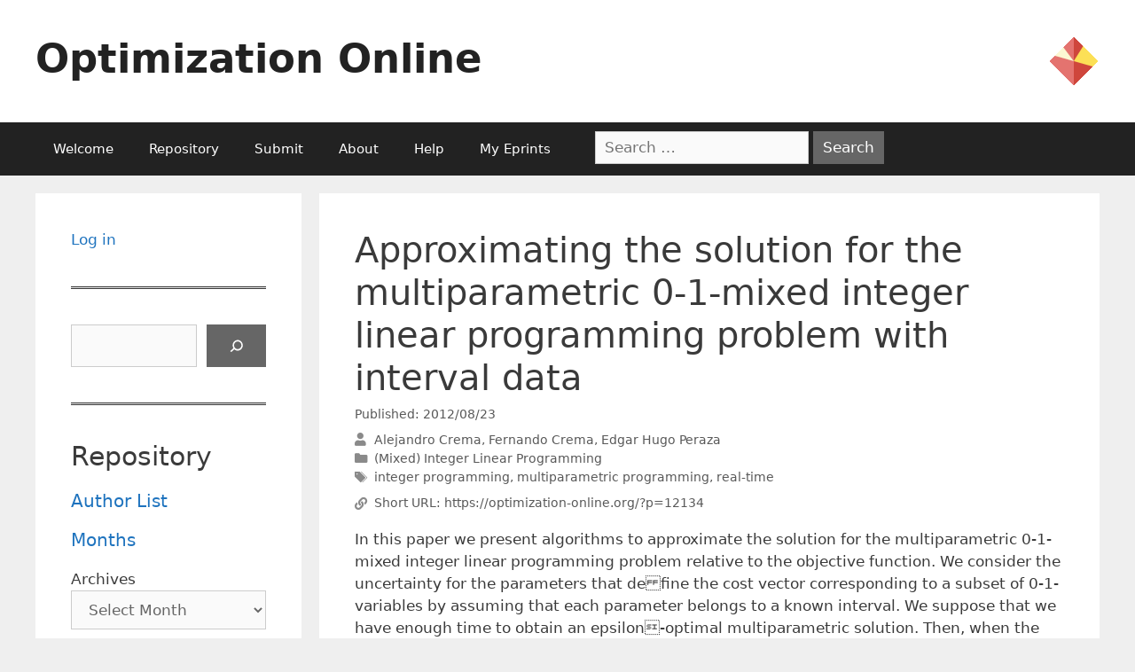

--- FILE ---
content_type: text/html; charset=UTF-8
request_url: https://optimization-online.org/2012/08/3580/
body_size: 18632
content:
<!DOCTYPE html>
<html lang="en-US">
<head>
	<meta charset="UTF-8">
	<link rel="profile" href="https://gmpg.org/xfn/11">
	<title>Approximating the solution for the multiparametric 0-1-mixed integer linear programming problem with interval data &#8211; Optimization Online</title>
<meta name='robots' content='max-image-preview:large' />
<meta name="viewport" content="width=device-width, initial-scale=1"><link rel='dns-prefetch' href='//use.fontawesome.com' />
<link rel="alternate" type="application/rss+xml" title="Optimization Online &raquo; Feed" href="https://optimization-online.org/feed/" />
		<!-- This site uses the Google Analytics by MonsterInsights plugin v9.9.0 - Using Analytics tracking - https://www.monsterinsights.com/ -->
							<script src="//www.googletagmanager.com/gtag/js?id=G-FX9JPL0Y2N"  data-cfasync="false" data-wpfc-render="false" async></script>
			<script data-cfasync="false" data-wpfc-render="false">
				var mi_version = '9.9.0';
				var mi_track_user = true;
				var mi_no_track_reason = '';
								var MonsterInsightsDefaultLocations = {"page_location":"https:\/\/optimization-online.org\/2012\/08\/3580\/"};
								if ( typeof MonsterInsightsPrivacyGuardFilter === 'function' ) {
					var MonsterInsightsLocations = (typeof MonsterInsightsExcludeQuery === 'object') ? MonsterInsightsPrivacyGuardFilter( MonsterInsightsExcludeQuery ) : MonsterInsightsPrivacyGuardFilter( MonsterInsightsDefaultLocations );
				} else {
					var MonsterInsightsLocations = (typeof MonsterInsightsExcludeQuery === 'object') ? MonsterInsightsExcludeQuery : MonsterInsightsDefaultLocations;
				}

								var disableStrs = [
										'ga-disable-G-FX9JPL0Y2N',
									];

				/* Function to detect opted out users */
				function __gtagTrackerIsOptedOut() {
					for (var index = 0; index < disableStrs.length; index++) {
						if (document.cookie.indexOf(disableStrs[index] + '=true') > -1) {
							return true;
						}
					}

					return false;
				}

				/* Disable tracking if the opt-out cookie exists. */
				if (__gtagTrackerIsOptedOut()) {
					for (var index = 0; index < disableStrs.length; index++) {
						window[disableStrs[index]] = true;
					}
				}

				/* Opt-out function */
				function __gtagTrackerOptout() {
					for (var index = 0; index < disableStrs.length; index++) {
						document.cookie = disableStrs[index] + '=true; expires=Thu, 31 Dec 2099 23:59:59 UTC; path=/';
						window[disableStrs[index]] = true;
					}
				}

				if ('undefined' === typeof gaOptout) {
					function gaOptout() {
						__gtagTrackerOptout();
					}
				}
								window.dataLayer = window.dataLayer || [];

				window.MonsterInsightsDualTracker = {
					helpers: {},
					trackers: {},
				};
				if (mi_track_user) {
					function __gtagDataLayer() {
						dataLayer.push(arguments);
					}

					function __gtagTracker(type, name, parameters) {
						if (!parameters) {
							parameters = {};
						}

						if (parameters.send_to) {
							__gtagDataLayer.apply(null, arguments);
							return;
						}

						if (type === 'event') {
														parameters.send_to = monsterinsights_frontend.v4_id;
							var hookName = name;
							if (typeof parameters['event_category'] !== 'undefined') {
								hookName = parameters['event_category'] + ':' + name;
							}

							if (typeof MonsterInsightsDualTracker.trackers[hookName] !== 'undefined') {
								MonsterInsightsDualTracker.trackers[hookName](parameters);
							} else {
								__gtagDataLayer('event', name, parameters);
							}
							
						} else {
							__gtagDataLayer.apply(null, arguments);
						}
					}

					__gtagTracker('js', new Date());
					__gtagTracker('set', {
						'developer_id.dZGIzZG': true,
											});
					if ( MonsterInsightsLocations.page_location ) {
						__gtagTracker('set', MonsterInsightsLocations);
					}
										__gtagTracker('config', 'G-FX9JPL0Y2N', {"forceSSL":"true","link_attribution":"true"} );
										window.gtag = __gtagTracker;										(function () {
						/* https://developers.google.com/analytics/devguides/collection/analyticsjs/ */
						/* ga and __gaTracker compatibility shim. */
						var noopfn = function () {
							return null;
						};
						var newtracker = function () {
							return new Tracker();
						};
						var Tracker = function () {
							return null;
						};
						var p = Tracker.prototype;
						p.get = noopfn;
						p.set = noopfn;
						p.send = function () {
							var args = Array.prototype.slice.call(arguments);
							args.unshift('send');
							__gaTracker.apply(null, args);
						};
						var __gaTracker = function () {
							var len = arguments.length;
							if (len === 0) {
								return;
							}
							var f = arguments[len - 1];
							if (typeof f !== 'object' || f === null || typeof f.hitCallback !== 'function') {
								if ('send' === arguments[0]) {
									var hitConverted, hitObject = false, action;
									if ('event' === arguments[1]) {
										if ('undefined' !== typeof arguments[3]) {
											hitObject = {
												'eventAction': arguments[3],
												'eventCategory': arguments[2],
												'eventLabel': arguments[4],
												'value': arguments[5] ? arguments[5] : 1,
											}
										}
									}
									if ('pageview' === arguments[1]) {
										if ('undefined' !== typeof arguments[2]) {
											hitObject = {
												'eventAction': 'page_view',
												'page_path': arguments[2],
											}
										}
									}
									if (typeof arguments[2] === 'object') {
										hitObject = arguments[2];
									}
									if (typeof arguments[5] === 'object') {
										Object.assign(hitObject, arguments[5]);
									}
									if ('undefined' !== typeof arguments[1].hitType) {
										hitObject = arguments[1];
										if ('pageview' === hitObject.hitType) {
											hitObject.eventAction = 'page_view';
										}
									}
									if (hitObject) {
										action = 'timing' === arguments[1].hitType ? 'timing_complete' : hitObject.eventAction;
										hitConverted = mapArgs(hitObject);
										__gtagTracker('event', action, hitConverted);
									}
								}
								return;
							}

							function mapArgs(args) {
								var arg, hit = {};
								var gaMap = {
									'eventCategory': 'event_category',
									'eventAction': 'event_action',
									'eventLabel': 'event_label',
									'eventValue': 'event_value',
									'nonInteraction': 'non_interaction',
									'timingCategory': 'event_category',
									'timingVar': 'name',
									'timingValue': 'value',
									'timingLabel': 'event_label',
									'page': 'page_path',
									'location': 'page_location',
									'title': 'page_title',
									'referrer' : 'page_referrer',
								};
								for (arg in args) {
																		if (!(!args.hasOwnProperty(arg) || !gaMap.hasOwnProperty(arg))) {
										hit[gaMap[arg]] = args[arg];
									} else {
										hit[arg] = args[arg];
									}
								}
								return hit;
							}

							try {
								f.hitCallback();
							} catch (ex) {
							}
						};
						__gaTracker.create = newtracker;
						__gaTracker.getByName = newtracker;
						__gaTracker.getAll = function () {
							return [];
						};
						__gaTracker.remove = noopfn;
						__gaTracker.loaded = true;
						window['__gaTracker'] = __gaTracker;
					})();
									} else {
										console.log("");
					(function () {
						function __gtagTracker() {
							return null;
						}

						window['__gtagTracker'] = __gtagTracker;
						window['gtag'] = __gtagTracker;
					})();
									}
			</script>
			
							<!-- / Google Analytics by MonsterInsights -->
		<script>
window._wpemojiSettings = {"baseUrl":"https:\/\/s.w.org\/images\/core\/emoji\/14.0.0\/72x72\/","ext":".png","svgUrl":"https:\/\/s.w.org\/images\/core\/emoji\/14.0.0\/svg\/","svgExt":".svg","source":{"concatemoji":"https:\/\/optimization-online.org\/wp-includes\/js\/wp-emoji-release.min.js?ver=6.1.9"}};
/*! This file is auto-generated */
!function(e,a,t){var n,r,o,i=a.createElement("canvas"),p=i.getContext&&i.getContext("2d");function s(e,t){var a=String.fromCharCode,e=(p.clearRect(0,0,i.width,i.height),p.fillText(a.apply(this,e),0,0),i.toDataURL());return p.clearRect(0,0,i.width,i.height),p.fillText(a.apply(this,t),0,0),e===i.toDataURL()}function c(e){var t=a.createElement("script");t.src=e,t.defer=t.type="text/javascript",a.getElementsByTagName("head")[0].appendChild(t)}for(o=Array("flag","emoji"),t.supports={everything:!0,everythingExceptFlag:!0},r=0;r<o.length;r++)t.supports[o[r]]=function(e){if(p&&p.fillText)switch(p.textBaseline="top",p.font="600 32px Arial",e){case"flag":return s([127987,65039,8205,9895,65039],[127987,65039,8203,9895,65039])?!1:!s([55356,56826,55356,56819],[55356,56826,8203,55356,56819])&&!s([55356,57332,56128,56423,56128,56418,56128,56421,56128,56430,56128,56423,56128,56447],[55356,57332,8203,56128,56423,8203,56128,56418,8203,56128,56421,8203,56128,56430,8203,56128,56423,8203,56128,56447]);case"emoji":return!s([129777,127995,8205,129778,127999],[129777,127995,8203,129778,127999])}return!1}(o[r]),t.supports.everything=t.supports.everything&&t.supports[o[r]],"flag"!==o[r]&&(t.supports.everythingExceptFlag=t.supports.everythingExceptFlag&&t.supports[o[r]]);t.supports.everythingExceptFlag=t.supports.everythingExceptFlag&&!t.supports.flag,t.DOMReady=!1,t.readyCallback=function(){t.DOMReady=!0},t.supports.everything||(n=function(){t.readyCallback()},a.addEventListener?(a.addEventListener("DOMContentLoaded",n,!1),e.addEventListener("load",n,!1)):(e.attachEvent("onload",n),a.attachEvent("onreadystatechange",function(){"complete"===a.readyState&&t.readyCallback()})),(e=t.source||{}).concatemoji?c(e.concatemoji):e.wpemoji&&e.twemoji&&(c(e.twemoji),c(e.wpemoji)))}(window,document,window._wpemojiSettings);
</script>
<style>
img.wp-smiley,
img.emoji {
	display: inline !important;
	border: none !important;
	box-shadow: none !important;
	height: 1em !important;
	width: 1em !important;
	margin: 0 0.07em !important;
	vertical-align: -0.1em !important;
	background: none !important;
	padding: 0 !important;
}
</style>
	<link rel='stylesheet' id='wp-block-library-css' href='https://optimization-online.org/wp-includes/css/dist/block-library/style.min.css?ver=6.1.9' media='all' />
<style id='co-authors-plus-coauthors-style-inline-css'>
.wp-block-co-authors-plus-coauthors.is-layout-flow [class*=wp-block-co-authors-plus]{display:inline}

</style>
<style id='co-authors-plus-avatar-style-inline-css'>
.wp-block-co-authors-plus-avatar :where(img){height:auto;max-width:100%;vertical-align:bottom}.wp-block-co-authors-plus-coauthors.is-layout-flow .wp-block-co-authors-plus-avatar :where(img){vertical-align:middle}.wp-block-co-authors-plus-avatar:is(.alignleft,.alignright){display:table}.wp-block-co-authors-plus-avatar.aligncenter{display:table;margin-inline:auto}

</style>
<style id='co-authors-plus-image-style-inline-css'>
.wp-block-co-authors-plus-image{margin-bottom:0}.wp-block-co-authors-plus-image :where(img){height:auto;max-width:100%;vertical-align:bottom}.wp-block-co-authors-plus-coauthors.is-layout-flow .wp-block-co-authors-plus-image :where(img){vertical-align:middle}.wp-block-co-authors-plus-image:is(.alignfull,.alignwide) :where(img){width:100%}.wp-block-co-authors-plus-image:is(.alignleft,.alignright){display:table}.wp-block-co-authors-plus-image.aligncenter{display:table;margin-inline:auto}

</style>
<style id='pdfemb-pdf-embedder-viewer-style-inline-css'>
.wp-block-pdfemb-pdf-embedder-viewer{max-width:none}

</style>
<style id='font-awesome-svg-styles-default-inline-css'>
.svg-inline--fa {
  display: inline-block;
  height: 1em;
  overflow: visible;
  vertical-align: -.125em;
}
</style>
<link rel='stylesheet' id='font-awesome-svg-styles-css' href='https://optimization-online.org/wp-content/uploads/font-awesome/v5.15.4/css/svg-with-js.css' media='all' />
<link rel='stylesheet' id='classic-theme-styles-css' href='https://optimization-online.org/wp-includes/css/classic-themes.min.css?ver=1' media='all' />
<style id='global-styles-inline-css'>
body{--wp--preset--color--black: #000000;--wp--preset--color--cyan-bluish-gray: #abb8c3;--wp--preset--color--white: #ffffff;--wp--preset--color--pale-pink: #f78da7;--wp--preset--color--vivid-red: #cf2e2e;--wp--preset--color--luminous-vivid-orange: #ff6900;--wp--preset--color--luminous-vivid-amber: #fcb900;--wp--preset--color--light-green-cyan: #7bdcb5;--wp--preset--color--vivid-green-cyan: #00d084;--wp--preset--color--pale-cyan-blue: #8ed1fc;--wp--preset--color--vivid-cyan-blue: #0693e3;--wp--preset--color--vivid-purple: #9b51e0;--wp--preset--color--contrast: var(--contrast);--wp--preset--color--contrast-2: var(--contrast-2);--wp--preset--color--contrast-3: var(--contrast-3);--wp--preset--color--base: var(--base);--wp--preset--color--base-2: var(--base-2);--wp--preset--color--base-3: var(--base-3);--wp--preset--color--accent: var(--accent);--wp--preset--gradient--vivid-cyan-blue-to-vivid-purple: linear-gradient(135deg,rgba(6,147,227,1) 0%,rgb(155,81,224) 100%);--wp--preset--gradient--light-green-cyan-to-vivid-green-cyan: linear-gradient(135deg,rgb(122,220,180) 0%,rgb(0,208,130) 100%);--wp--preset--gradient--luminous-vivid-amber-to-luminous-vivid-orange: linear-gradient(135deg,rgba(252,185,0,1) 0%,rgba(255,105,0,1) 100%);--wp--preset--gradient--luminous-vivid-orange-to-vivid-red: linear-gradient(135deg,rgba(255,105,0,1) 0%,rgb(207,46,46) 100%);--wp--preset--gradient--very-light-gray-to-cyan-bluish-gray: linear-gradient(135deg,rgb(238,238,238) 0%,rgb(169,184,195) 100%);--wp--preset--gradient--cool-to-warm-spectrum: linear-gradient(135deg,rgb(74,234,220) 0%,rgb(151,120,209) 20%,rgb(207,42,186) 40%,rgb(238,44,130) 60%,rgb(251,105,98) 80%,rgb(254,248,76) 100%);--wp--preset--gradient--blush-light-purple: linear-gradient(135deg,rgb(255,206,236) 0%,rgb(152,150,240) 100%);--wp--preset--gradient--blush-bordeaux: linear-gradient(135deg,rgb(254,205,165) 0%,rgb(254,45,45) 50%,rgb(107,0,62) 100%);--wp--preset--gradient--luminous-dusk: linear-gradient(135deg,rgb(255,203,112) 0%,rgb(199,81,192) 50%,rgb(65,88,208) 100%);--wp--preset--gradient--pale-ocean: linear-gradient(135deg,rgb(255,245,203) 0%,rgb(182,227,212) 50%,rgb(51,167,181) 100%);--wp--preset--gradient--electric-grass: linear-gradient(135deg,rgb(202,248,128) 0%,rgb(113,206,126) 100%);--wp--preset--gradient--midnight: linear-gradient(135deg,rgb(2,3,129) 0%,rgb(40,116,252) 100%);--wp--preset--duotone--dark-grayscale: url('#wp-duotone-dark-grayscale');--wp--preset--duotone--grayscale: url('#wp-duotone-grayscale');--wp--preset--duotone--purple-yellow: url('#wp-duotone-purple-yellow');--wp--preset--duotone--blue-red: url('#wp-duotone-blue-red');--wp--preset--duotone--midnight: url('#wp-duotone-midnight');--wp--preset--duotone--magenta-yellow: url('#wp-duotone-magenta-yellow');--wp--preset--duotone--purple-green: url('#wp-duotone-purple-green');--wp--preset--duotone--blue-orange: url('#wp-duotone-blue-orange');--wp--preset--font-size--small: 13px;--wp--preset--font-size--medium: 20px;--wp--preset--font-size--large: 36px;--wp--preset--font-size--x-large: 42px;--wp--preset--spacing--20: 0.44rem;--wp--preset--spacing--30: 0.67rem;--wp--preset--spacing--40: 1rem;--wp--preset--spacing--50: 1.5rem;--wp--preset--spacing--60: 2.25rem;--wp--preset--spacing--70: 3.38rem;--wp--preset--spacing--80: 5.06rem;}:where(.is-layout-flex){gap: 0.5em;}body .is-layout-flow > .alignleft{float: left;margin-inline-start: 0;margin-inline-end: 2em;}body .is-layout-flow > .alignright{float: right;margin-inline-start: 2em;margin-inline-end: 0;}body .is-layout-flow > .aligncenter{margin-left: auto !important;margin-right: auto !important;}body .is-layout-constrained > .alignleft{float: left;margin-inline-start: 0;margin-inline-end: 2em;}body .is-layout-constrained > .alignright{float: right;margin-inline-start: 2em;margin-inline-end: 0;}body .is-layout-constrained > .aligncenter{margin-left: auto !important;margin-right: auto !important;}body .is-layout-constrained > :where(:not(.alignleft):not(.alignright):not(.alignfull)){max-width: var(--wp--style--global--content-size);margin-left: auto !important;margin-right: auto !important;}body .is-layout-constrained > .alignwide{max-width: var(--wp--style--global--wide-size);}body .is-layout-flex{display: flex;}body .is-layout-flex{flex-wrap: wrap;align-items: center;}body .is-layout-flex > *{margin: 0;}:where(.wp-block-columns.is-layout-flex){gap: 2em;}.has-black-color{color: var(--wp--preset--color--black) !important;}.has-cyan-bluish-gray-color{color: var(--wp--preset--color--cyan-bluish-gray) !important;}.has-white-color{color: var(--wp--preset--color--white) !important;}.has-pale-pink-color{color: var(--wp--preset--color--pale-pink) !important;}.has-vivid-red-color{color: var(--wp--preset--color--vivid-red) !important;}.has-luminous-vivid-orange-color{color: var(--wp--preset--color--luminous-vivid-orange) !important;}.has-luminous-vivid-amber-color{color: var(--wp--preset--color--luminous-vivid-amber) !important;}.has-light-green-cyan-color{color: var(--wp--preset--color--light-green-cyan) !important;}.has-vivid-green-cyan-color{color: var(--wp--preset--color--vivid-green-cyan) !important;}.has-pale-cyan-blue-color{color: var(--wp--preset--color--pale-cyan-blue) !important;}.has-vivid-cyan-blue-color{color: var(--wp--preset--color--vivid-cyan-blue) !important;}.has-vivid-purple-color{color: var(--wp--preset--color--vivid-purple) !important;}.has-black-background-color{background-color: var(--wp--preset--color--black) !important;}.has-cyan-bluish-gray-background-color{background-color: var(--wp--preset--color--cyan-bluish-gray) !important;}.has-white-background-color{background-color: var(--wp--preset--color--white) !important;}.has-pale-pink-background-color{background-color: var(--wp--preset--color--pale-pink) !important;}.has-vivid-red-background-color{background-color: var(--wp--preset--color--vivid-red) !important;}.has-luminous-vivid-orange-background-color{background-color: var(--wp--preset--color--luminous-vivid-orange) !important;}.has-luminous-vivid-amber-background-color{background-color: var(--wp--preset--color--luminous-vivid-amber) !important;}.has-light-green-cyan-background-color{background-color: var(--wp--preset--color--light-green-cyan) !important;}.has-vivid-green-cyan-background-color{background-color: var(--wp--preset--color--vivid-green-cyan) !important;}.has-pale-cyan-blue-background-color{background-color: var(--wp--preset--color--pale-cyan-blue) !important;}.has-vivid-cyan-blue-background-color{background-color: var(--wp--preset--color--vivid-cyan-blue) !important;}.has-vivid-purple-background-color{background-color: var(--wp--preset--color--vivid-purple) !important;}.has-black-border-color{border-color: var(--wp--preset--color--black) !important;}.has-cyan-bluish-gray-border-color{border-color: var(--wp--preset--color--cyan-bluish-gray) !important;}.has-white-border-color{border-color: var(--wp--preset--color--white) !important;}.has-pale-pink-border-color{border-color: var(--wp--preset--color--pale-pink) !important;}.has-vivid-red-border-color{border-color: var(--wp--preset--color--vivid-red) !important;}.has-luminous-vivid-orange-border-color{border-color: var(--wp--preset--color--luminous-vivid-orange) !important;}.has-luminous-vivid-amber-border-color{border-color: var(--wp--preset--color--luminous-vivid-amber) !important;}.has-light-green-cyan-border-color{border-color: var(--wp--preset--color--light-green-cyan) !important;}.has-vivid-green-cyan-border-color{border-color: var(--wp--preset--color--vivid-green-cyan) !important;}.has-pale-cyan-blue-border-color{border-color: var(--wp--preset--color--pale-cyan-blue) !important;}.has-vivid-cyan-blue-border-color{border-color: var(--wp--preset--color--vivid-cyan-blue) !important;}.has-vivid-purple-border-color{border-color: var(--wp--preset--color--vivid-purple) !important;}.has-vivid-cyan-blue-to-vivid-purple-gradient-background{background: var(--wp--preset--gradient--vivid-cyan-blue-to-vivid-purple) !important;}.has-light-green-cyan-to-vivid-green-cyan-gradient-background{background: var(--wp--preset--gradient--light-green-cyan-to-vivid-green-cyan) !important;}.has-luminous-vivid-amber-to-luminous-vivid-orange-gradient-background{background: var(--wp--preset--gradient--luminous-vivid-amber-to-luminous-vivid-orange) !important;}.has-luminous-vivid-orange-to-vivid-red-gradient-background{background: var(--wp--preset--gradient--luminous-vivid-orange-to-vivid-red) !important;}.has-very-light-gray-to-cyan-bluish-gray-gradient-background{background: var(--wp--preset--gradient--very-light-gray-to-cyan-bluish-gray) !important;}.has-cool-to-warm-spectrum-gradient-background{background: var(--wp--preset--gradient--cool-to-warm-spectrum) !important;}.has-blush-light-purple-gradient-background{background: var(--wp--preset--gradient--blush-light-purple) !important;}.has-blush-bordeaux-gradient-background{background: var(--wp--preset--gradient--blush-bordeaux) !important;}.has-luminous-dusk-gradient-background{background: var(--wp--preset--gradient--luminous-dusk) !important;}.has-pale-ocean-gradient-background{background: var(--wp--preset--gradient--pale-ocean) !important;}.has-electric-grass-gradient-background{background: var(--wp--preset--gradient--electric-grass) !important;}.has-midnight-gradient-background{background: var(--wp--preset--gradient--midnight) !important;}.has-small-font-size{font-size: var(--wp--preset--font-size--small) !important;}.has-medium-font-size{font-size: var(--wp--preset--font-size--medium) !important;}.has-large-font-size{font-size: var(--wp--preset--font-size--large) !important;}.has-x-large-font-size{font-size: var(--wp--preset--font-size--x-large) !important;}
.wp-block-navigation a:where(:not(.wp-element-button)){color: inherit;}
:where(.wp-block-columns.is-layout-flex){gap: 2em;}
.wp-block-pullquote{font-size: 1.5em;line-height: 1.6;}
</style>
<link rel='stylesheet' id='contact-form-7-css' href='https://optimization-online.org/wp-content/plugins/contact-form-7/includes/css/styles.css?ver=5.5.6' media='all' />
<link rel='stylesheet' id='c4wp-public-css' href='https://optimization-online.org/wp-content/plugins/wp-captcha//assets/css/c4wp-public.css?ver=6.1.9' media='all' />
<link rel='stylesheet' id='generatepress-css' href='https://optimization-online.org/wp-content/themes/generatepress/style.css' media='all' />
<link rel='stylesheet' id='generate-style-grid-css' href='https://optimization-online.org/wp-content/themes/generatepress/assets/css/unsemantic-grid.min.css?ver=3.1.3' media='all' />
<link rel='stylesheet' id='generate-style-css' href='https://optimization-online.org/wp-content/themes/generatepress/assets/css/style.min.css?ver=3.1.3' media='all' />
<style id='generate-style-inline-css'>
body{background-color:#efefef;color:#3a3a3a;}a{color:#1e73be;}a:hover, a:focus, a:active{color:#000000;}body .grid-container{max-width:1200px;}.wp-block-group__inner-container{max-width:1200px;margin-left:auto;margin-right:auto;}:root{--contrast:#222222;--contrast-2:#575760;--contrast-3:#b2b2be;--base:#f0f0f0;--base-2:#f7f8f9;--base-3:#ffffff;--accent:#1e73be;}.has-contrast-color{color:#222222;}.has-contrast-background-color{background-color:#222222;}.has-contrast-2-color{color:#575760;}.has-contrast-2-background-color{background-color:#575760;}.has-contrast-3-color{color:#b2b2be;}.has-contrast-3-background-color{background-color:#b2b2be;}.has-base-color{color:#f0f0f0;}.has-base-background-color{background-color:#f0f0f0;}.has-base-2-color{color:#f7f8f9;}.has-base-2-background-color{background-color:#f7f8f9;}.has-base-3-color{color:#ffffff;}.has-base-3-background-color{background-color:#ffffff;}.has-accent-color{color:#1e73be;}.has-accent-background-color{background-color:#1e73be;}body, button, input, select, textarea{font-family:-apple-system, system-ui, BlinkMacSystemFont, "Segoe UI", Helvetica, Arial, sans-serif, "Apple Color Emoji", "Segoe UI Emoji", "Segoe UI Symbol";}body{line-height:1.5;}.entry-content > [class*="wp-block-"]:not(:last-child){margin-bottom:1.5em;}.main-title{font-size:45px;}.main-navigation .main-nav ul ul li a{font-size:14px;}.sidebar .widget, .footer-widgets .widget{font-size:17px;}h1{font-weight:300;font-size:40px;}h2{font-weight:300;font-size:30px;}h3{font-size:20px;}h4{font-size:inherit;}h5{font-size:inherit;}@media (max-width:768px){.main-title{font-size:30px;}h1{font-size:30px;}h2{font-size:25px;}}.top-bar{background-color:#BE1E73;color:#ffffff;}.top-bar a{color:#ffffff;}.top-bar a:hover{color:#303030;}.site-header{background-color:#ffffff;color:#3a3a3a;}.site-header a{color:#3a3a3a;}.main-title a,.main-title a:hover{color:#222222;}.site-description{color:#757575;}.main-navigation,.main-navigation ul ul{background-color:#222222;}.main-navigation .main-nav ul li a, .main-navigation .menu-toggle, .main-navigation .menu-bar-items{color:#ffffff;}.main-navigation .main-nav ul li:not([class*="current-menu-"]):hover > a, .main-navigation .main-nav ul li:not([class*="current-menu-"]):focus > a, .main-navigation .main-nav ul li.sfHover:not([class*="current-menu-"]) > a, .main-navigation .menu-bar-item:hover > a, .main-navigation .menu-bar-item.sfHover > a{color:#ffffff;background-color:#3f3f3f;}button.menu-toggle:hover,button.menu-toggle:focus,.main-navigation .mobile-bar-items a,.main-navigation .mobile-bar-items a:hover,.main-navigation .mobile-bar-items a:focus{color:#ffffff;}.main-navigation .main-nav ul li[class*="current-menu-"] > a{color:#ffffff;background-color:#3f3f3f;}.navigation-search input[type="search"],.navigation-search input[type="search"]:active, .navigation-search input[type="search"]:focus, .main-navigation .main-nav ul li.search-item.active > a, .main-navigation .menu-bar-items .search-item.active > a{color:#ffffff;background-color:#3f3f3f;}.main-navigation ul ul{background-color:#3f3f3f;}.main-navigation .main-nav ul ul li a{color:#ffffff;}.main-navigation .main-nav ul ul li:not([class*="current-menu-"]):hover > a,.main-navigation .main-nav ul ul li:not([class*="current-menu-"]):focus > a, .main-navigation .main-nav ul ul li.sfHover:not([class*="current-menu-"]) > a{color:#ffffff;background-color:#4f4f4f;}.main-navigation .main-nav ul ul li[class*="current-menu-"] > a{color:#ffffff;background-color:#4f4f4f;}.separate-containers .inside-article, .separate-containers .comments-area, .separate-containers .page-header, .one-container .container, .separate-containers .paging-navigation, .inside-page-header{background-color:#ffffff;}.entry-meta{color:#595959;}.entry-meta a{color:#595959;}.entry-meta a:hover{color:#1e73be;}.sidebar .widget{background-color:#ffffff;}.sidebar .widget .widget-title{color:#000000;}.footer-widgets{background-color:#ffffff;}.footer-widgets .widget-title{color:#000000;}.site-info{color:#ffffff;background-color:#222222;}.site-info a{color:#ffffff;}.site-info a:hover{color:#606060;}.footer-bar .widget_nav_menu .current-menu-item a{color:#606060;}input[type="text"],input[type="email"],input[type="url"],input[type="password"],input[type="search"],input[type="tel"],input[type="number"],textarea,select{color:#666666;background-color:#fafafa;border-color:#cccccc;}input[type="text"]:focus,input[type="email"]:focus,input[type="url"]:focus,input[type="password"]:focus,input[type="search"]:focus,input[type="tel"]:focus,input[type="number"]:focus,textarea:focus,select:focus{color:#666666;background-color:#ffffff;border-color:#bfbfbf;}button,html input[type="button"],input[type="reset"],input[type="submit"],a.button,a.wp-block-button__link:not(.has-background){color:#ffffff;background-color:#666666;}button:hover,html input[type="button"]:hover,input[type="reset"]:hover,input[type="submit"]:hover,a.button:hover,button:focus,html input[type="button"]:focus,input[type="reset"]:focus,input[type="submit"]:focus,a.button:focus,a.wp-block-button__link:not(.has-background):active,a.wp-block-button__link:not(.has-background):focus,a.wp-block-button__link:not(.has-background):hover{color:#ffffff;background-color:#3f3f3f;}a.generate-back-to-top{background-color:rgba( 0,0,0,0.4 );color:#ffffff;}a.generate-back-to-top:hover,a.generate-back-to-top:focus{background-color:rgba( 0,0,0,0.6 );color:#ffffff;}@media (max-width:768px){.main-navigation .menu-bar-item:hover > a, .main-navigation .menu-bar-item.sfHover > a{background:none;color:#ffffff;}}.inside-top-bar{padding:10px;}.inside-header{padding:40px;}.site-main .wp-block-group__inner-container{padding:40px;}.entry-content .alignwide, body:not(.no-sidebar) .entry-content .alignfull{margin-left:-40px;width:calc(100% + 80px);max-width:calc(100% + 80px);}.rtl .menu-item-has-children .dropdown-menu-toggle{padding-left:20px;}.rtl .main-navigation .main-nav ul li.menu-item-has-children > a{padding-right:20px;}.site-info{padding:20px;}@media (max-width:768px){.separate-containers .inside-article, .separate-containers .comments-area, .separate-containers .page-header, .separate-containers .paging-navigation, .one-container .site-content, .inside-page-header{padding:30px;}.site-main .wp-block-group__inner-container{padding:30px;}.site-info{padding-right:10px;padding-left:10px;}.entry-content .alignwide, body:not(.no-sidebar) .entry-content .alignfull{margin-left:-30px;width:calc(100% + 60px);max-width:calc(100% + 60px);}}.one-container .sidebar .widget{padding:0px;}/* End cached CSS */@media (max-width:768px){.main-navigation .menu-toggle,.main-navigation .mobile-bar-items,.sidebar-nav-mobile:not(#sticky-placeholder){display:block;}.main-navigation ul,.gen-sidebar-nav{display:none;}[class*="nav-float-"] .site-header .inside-header > *{float:none;clear:both;}}
</style>
<link rel='stylesheet' id='generate-mobile-style-css' href='https://optimization-online.org/wp-content/themes/generatepress/assets/css/mobile.min.css?ver=3.1.3' media='all' />
<link rel='stylesheet' id='generate-font-icons-css' href='https://optimization-online.org/wp-content/themes/generatepress/assets/css/components/font-icons.min.css?ver=3.1.3' media='all' />
<link rel='stylesheet' id='generate-child-css' href='https://optimization-online.org/wp-content/themes/oo-generatepress/style.css?ver=1662137603' media='all' />
<link rel='stylesheet' id='font-awesome-official-css' href='https://use.fontawesome.com/releases/v5.15.4/css/all.css' media='all' integrity="sha384-DyZ88mC6Up2uqS4h/KRgHuoeGwBcD4Ng9SiP4dIRy0EXTlnuz47vAwmeGwVChigm" crossorigin="anonymous" />
<link rel='stylesheet' id='font-awesome-official-v4shim-css' href='https://use.fontawesome.com/releases/v5.15.4/css/v4-shims.css' media='all' integrity="sha384-Vq76wejb3QJM4nDatBa5rUOve+9gkegsjCebvV/9fvXlGWo4HCMR4cJZjjcF6Viv" crossorigin="anonymous" />
<style id='font-awesome-official-v4shim-inline-css'>
@font-face {
font-family: "FontAwesome";
font-display: block;
src: url("https://use.fontawesome.com/releases/v5.15.4/webfonts/fa-brands-400.eot"),
		url("https://use.fontawesome.com/releases/v5.15.4/webfonts/fa-brands-400.eot?#iefix") format("embedded-opentype"),
		url("https://use.fontawesome.com/releases/v5.15.4/webfonts/fa-brands-400.woff2") format("woff2"),
		url("https://use.fontawesome.com/releases/v5.15.4/webfonts/fa-brands-400.woff") format("woff"),
		url("https://use.fontawesome.com/releases/v5.15.4/webfonts/fa-brands-400.ttf") format("truetype"),
		url("https://use.fontawesome.com/releases/v5.15.4/webfonts/fa-brands-400.svg#fontawesome") format("svg");
}

@font-face {
font-family: "FontAwesome";
font-display: block;
src: url("https://use.fontawesome.com/releases/v5.15.4/webfonts/fa-solid-900.eot"),
		url("https://use.fontawesome.com/releases/v5.15.4/webfonts/fa-solid-900.eot?#iefix") format("embedded-opentype"),
		url("https://use.fontawesome.com/releases/v5.15.4/webfonts/fa-solid-900.woff2") format("woff2"),
		url("https://use.fontawesome.com/releases/v5.15.4/webfonts/fa-solid-900.woff") format("woff"),
		url("https://use.fontawesome.com/releases/v5.15.4/webfonts/fa-solid-900.ttf") format("truetype"),
		url("https://use.fontawesome.com/releases/v5.15.4/webfonts/fa-solid-900.svg#fontawesome") format("svg");
}

@font-face {
font-family: "FontAwesome";
font-display: block;
src: url("https://use.fontawesome.com/releases/v5.15.4/webfonts/fa-regular-400.eot"),
		url("https://use.fontawesome.com/releases/v5.15.4/webfonts/fa-regular-400.eot?#iefix") format("embedded-opentype"),
		url("https://use.fontawesome.com/releases/v5.15.4/webfonts/fa-regular-400.woff2") format("woff2"),
		url("https://use.fontawesome.com/releases/v5.15.4/webfonts/fa-regular-400.woff") format("woff"),
		url("https://use.fontawesome.com/releases/v5.15.4/webfonts/fa-regular-400.ttf") format("truetype"),
		url("https://use.fontawesome.com/releases/v5.15.4/webfonts/fa-regular-400.svg#fontawesome") format("svg");
unicode-range: U+F004-F005,U+F007,U+F017,U+F022,U+F024,U+F02E,U+F03E,U+F044,U+F057-F059,U+F06E,U+F070,U+F075,U+F07B-F07C,U+F080,U+F086,U+F089,U+F094,U+F09D,U+F0A0,U+F0A4-F0A7,U+F0C5,U+F0C7-F0C8,U+F0E0,U+F0EB,U+F0F3,U+F0F8,U+F0FE,U+F111,U+F118-F11A,U+F11C,U+F133,U+F144,U+F146,U+F14A,U+F14D-F14E,U+F150-F152,U+F15B-F15C,U+F164-F165,U+F185-F186,U+F191-F192,U+F1AD,U+F1C1-F1C9,U+F1CD,U+F1D8,U+F1E3,U+F1EA,U+F1F6,U+F1F9,U+F20A,U+F247-F249,U+F24D,U+F254-F25B,U+F25D,U+F267,U+F271-F274,U+F279,U+F28B,U+F28D,U+F2B5-F2B6,U+F2B9,U+F2BB,U+F2BD,U+F2C1-F2C2,U+F2D0,U+F2D2,U+F2DC,U+F2ED,U+F328,U+F358-F35B,U+F3A5,U+F3D1,U+F410,U+F4AD;
}
</style>
<script src='https://optimization-online.org/wp-content/plugins/google-analytics-for-wordpress/assets/js/frontend-gtag.min.js?ver=9.9.0' id='monsterinsights-frontend-script-js'></script>
<script data-cfasync="false" data-wpfc-render="false" id='monsterinsights-frontend-script-js-extra'>var monsterinsights_frontend = {"js_events_tracking":"true","download_extensions":"doc,pdf,ppt,zip,xls,docx,pptx,xlsx","inbound_paths":"[{\"path\":\"\\\/go\\\/\",\"label\":\"affiliate\"},{\"path\":\"\\\/recommend\\\/\",\"label\":\"affiliate\"}]","home_url":"https:\/\/optimization-online.org","hash_tracking":"false","v4_id":"G-FX9JPL0Y2N"};</script>
<script src='https://optimization-online.org/wp-includes/js/jquery/jquery.min.js?ver=3.6.1' id='jquery-core-js'></script>
<script src='https://optimization-online.org/wp-includes/js/jquery/jquery-migrate.min.js?ver=3.3.2' id='jquery-migrate-js'></script>
<script src='https://optimization-online.org/wp-content/plugins/wp-captcha//assets/js/c4wp-public.js?ver=6.1.9' id='c4wp-public-js'></script>
<link rel="https://api.w.org/" href="https://optimization-online.org/wp-json/" /><link rel="alternate" type="application/json" href="https://optimization-online.org/wp-json/wp/v2/posts/12134" /><link rel="EditURI" type="application/rsd+xml" title="RSD" href="https://optimization-online.org/xmlrpc.php?rsd" />
<link rel="wlwmanifest" type="application/wlwmanifest+xml" href="https://optimization-online.org/wp-includes/wlwmanifest.xml" />
<meta name="generator" content="WordPress 6.1.9" />
<link rel="canonical" href="https://optimization-online.org/2012/08/3580/" />
<link rel='shortlink' href='https://optimization-online.org/?p=12134' />
<link rel="alternate" type="application/json+oembed" href="https://optimization-online.org/wp-json/oembed/1.0/embed?url=https%3A%2F%2Foptimization-online.org%2F2012%2F08%2F3580%2F" />
<link rel="alternate" type="text/xml+oembed" href="https://optimization-online.org/wp-json/oembed/1.0/embed?url=https%3A%2F%2Foptimization-online.org%2F2012%2F08%2F3580%2F&#038;format=xml" />
<style type="text/css">.broken_link, a.broken_link {
	text-decoration: line-through;
}</style><link rel="icon" href="https://optimization-online.org/wp-content/uploads/2021/08/mps_minilogo.png" sizes="32x32" />
<link rel="icon" href="https://optimization-online.org/wp-content/uploads/2021/08/mps_minilogo.png" sizes="192x192" />
<link rel="apple-touch-icon" href="https://optimization-online.org/wp-content/uploads/2021/08/mps_minilogo.png" />
<meta name="msapplication-TileImage" content="https://optimization-online.org/wp-content/uploads/2021/08/mps_minilogo.png" />
</head>

<body class="post-template-default single single-post postid-12134 single-format-standard wp-custom-logo wp-embed-responsive user-registration-page ur-settings-sidebar-show left-sidebar nav-below-header separate-containers fluid-header active-footer-widgets-0 nav-aligned-left header-aligned-left dropdown-hover" itemtype="https://schema.org/Blog" itemscope>
	<svg xmlns="http://www.w3.org/2000/svg" viewBox="0 0 0 0" width="0" height="0" focusable="false" role="none" style="visibility: hidden; position: absolute; left: -9999px; overflow: hidden;" ><defs><filter id="wp-duotone-dark-grayscale"><feColorMatrix color-interpolation-filters="sRGB" type="matrix" values=" .299 .587 .114 0 0 .299 .587 .114 0 0 .299 .587 .114 0 0 .299 .587 .114 0 0 " /><feComponentTransfer color-interpolation-filters="sRGB" ><feFuncR type="table" tableValues="0 0.49803921568627" /><feFuncG type="table" tableValues="0 0.49803921568627" /><feFuncB type="table" tableValues="0 0.49803921568627" /><feFuncA type="table" tableValues="1 1" /></feComponentTransfer><feComposite in2="SourceGraphic" operator="in" /></filter></defs></svg><svg xmlns="http://www.w3.org/2000/svg" viewBox="0 0 0 0" width="0" height="0" focusable="false" role="none" style="visibility: hidden; position: absolute; left: -9999px; overflow: hidden;" ><defs><filter id="wp-duotone-grayscale"><feColorMatrix color-interpolation-filters="sRGB" type="matrix" values=" .299 .587 .114 0 0 .299 .587 .114 0 0 .299 .587 .114 0 0 .299 .587 .114 0 0 " /><feComponentTransfer color-interpolation-filters="sRGB" ><feFuncR type="table" tableValues="0 1" /><feFuncG type="table" tableValues="0 1" /><feFuncB type="table" tableValues="0 1" /><feFuncA type="table" tableValues="1 1" /></feComponentTransfer><feComposite in2="SourceGraphic" operator="in" /></filter></defs></svg><svg xmlns="http://www.w3.org/2000/svg" viewBox="0 0 0 0" width="0" height="0" focusable="false" role="none" style="visibility: hidden; position: absolute; left: -9999px; overflow: hidden;" ><defs><filter id="wp-duotone-purple-yellow"><feColorMatrix color-interpolation-filters="sRGB" type="matrix" values=" .299 .587 .114 0 0 .299 .587 .114 0 0 .299 .587 .114 0 0 .299 .587 .114 0 0 " /><feComponentTransfer color-interpolation-filters="sRGB" ><feFuncR type="table" tableValues="0.54901960784314 0.98823529411765" /><feFuncG type="table" tableValues="0 1" /><feFuncB type="table" tableValues="0.71764705882353 0.25490196078431" /><feFuncA type="table" tableValues="1 1" /></feComponentTransfer><feComposite in2="SourceGraphic" operator="in" /></filter></defs></svg><svg xmlns="http://www.w3.org/2000/svg" viewBox="0 0 0 0" width="0" height="0" focusable="false" role="none" style="visibility: hidden; position: absolute; left: -9999px; overflow: hidden;" ><defs><filter id="wp-duotone-blue-red"><feColorMatrix color-interpolation-filters="sRGB" type="matrix" values=" .299 .587 .114 0 0 .299 .587 .114 0 0 .299 .587 .114 0 0 .299 .587 .114 0 0 " /><feComponentTransfer color-interpolation-filters="sRGB" ><feFuncR type="table" tableValues="0 1" /><feFuncG type="table" tableValues="0 0.27843137254902" /><feFuncB type="table" tableValues="0.5921568627451 0.27843137254902" /><feFuncA type="table" tableValues="1 1" /></feComponentTransfer><feComposite in2="SourceGraphic" operator="in" /></filter></defs></svg><svg xmlns="http://www.w3.org/2000/svg" viewBox="0 0 0 0" width="0" height="0" focusable="false" role="none" style="visibility: hidden; position: absolute; left: -9999px; overflow: hidden;" ><defs><filter id="wp-duotone-midnight"><feColorMatrix color-interpolation-filters="sRGB" type="matrix" values=" .299 .587 .114 0 0 .299 .587 .114 0 0 .299 .587 .114 0 0 .299 .587 .114 0 0 " /><feComponentTransfer color-interpolation-filters="sRGB" ><feFuncR type="table" tableValues="0 0" /><feFuncG type="table" tableValues="0 0.64705882352941" /><feFuncB type="table" tableValues="0 1" /><feFuncA type="table" tableValues="1 1" /></feComponentTransfer><feComposite in2="SourceGraphic" operator="in" /></filter></defs></svg><svg xmlns="http://www.w3.org/2000/svg" viewBox="0 0 0 0" width="0" height="0" focusable="false" role="none" style="visibility: hidden; position: absolute; left: -9999px; overflow: hidden;" ><defs><filter id="wp-duotone-magenta-yellow"><feColorMatrix color-interpolation-filters="sRGB" type="matrix" values=" .299 .587 .114 0 0 .299 .587 .114 0 0 .299 .587 .114 0 0 .299 .587 .114 0 0 " /><feComponentTransfer color-interpolation-filters="sRGB" ><feFuncR type="table" tableValues="0.78039215686275 1" /><feFuncG type="table" tableValues="0 0.94901960784314" /><feFuncB type="table" tableValues="0.35294117647059 0.47058823529412" /><feFuncA type="table" tableValues="1 1" /></feComponentTransfer><feComposite in2="SourceGraphic" operator="in" /></filter></defs></svg><svg xmlns="http://www.w3.org/2000/svg" viewBox="0 0 0 0" width="0" height="0" focusable="false" role="none" style="visibility: hidden; position: absolute; left: -9999px; overflow: hidden;" ><defs><filter id="wp-duotone-purple-green"><feColorMatrix color-interpolation-filters="sRGB" type="matrix" values=" .299 .587 .114 0 0 .299 .587 .114 0 0 .299 .587 .114 0 0 .299 .587 .114 0 0 " /><feComponentTransfer color-interpolation-filters="sRGB" ><feFuncR type="table" tableValues="0.65098039215686 0.40392156862745" /><feFuncG type="table" tableValues="0 1" /><feFuncB type="table" tableValues="0.44705882352941 0.4" /><feFuncA type="table" tableValues="1 1" /></feComponentTransfer><feComposite in2="SourceGraphic" operator="in" /></filter></defs></svg><svg xmlns="http://www.w3.org/2000/svg" viewBox="0 0 0 0" width="0" height="0" focusable="false" role="none" style="visibility: hidden; position: absolute; left: -9999px; overflow: hidden;" ><defs><filter id="wp-duotone-blue-orange"><feColorMatrix color-interpolation-filters="sRGB" type="matrix" values=" .299 .587 .114 0 0 .299 .587 .114 0 0 .299 .587 .114 0 0 .299 .587 .114 0 0 " /><feComponentTransfer color-interpolation-filters="sRGB" ><feFuncR type="table" tableValues="0.098039215686275 1" /><feFuncG type="table" tableValues="0 0.66274509803922" /><feFuncB type="table" tableValues="0.84705882352941 0.41960784313725" /><feFuncA type="table" tableValues="1 1" /></feComponentTransfer><feComposite in2="SourceGraphic" operator="in" /></filter></defs></svg><a class="screen-reader-text skip-link" href="#content" title="Skip to content">Skip to content</a>		<header class="site-header" id="masthead" aria-label="Site"  itemtype="https://schema.org/WPHeader" itemscope>
			<div class="inside-header grid-container grid-parent">
							<div class="header-widget">
				<aside id="block-10" class="widget inner-padding widget_block widget_media_image">
<figure class="wp-block-image size-full"><img decoding="async" loading="lazy" width="58" height="58" src="https://optimization-online.org/wp-content/uploads/2021/08/mps_minilogo.png" alt="" class="wp-image-81"/></figure>
</aside>			</div>
			<div class="site-branding">
						<p class="main-title" itemprop="headline">
					<a href="https://optimization-online.org/" rel="home">
						Optimization Online
					</a>
				</p>
						
					</div>			</div>
		</header>
				<nav class="main-navigation sub-menu-right" id="site-navigation" aria-label="Primary"  itemtype="https://schema.org/SiteNavigationElement" itemscope>
			<div class="inside-navigation grid-container grid-parent">
								<button class="menu-toggle" aria-controls="primary-menu" aria-expanded="false">
					<span class="mobile-menu">Menu</span>				</button>
				<div id="primary-menu" class="main-nav"><ul id="menu-navigation" class=" menu sf-menu"><li id="menu-item-126" class="menu-item menu-item-type-post_type menu-item-object-page menu-item-home menu-item-126"><a href="https://optimization-online.org/">Welcome</a></li>
<li id="menu-item-16" class="menu-item menu-item-type-post_type menu-item-object-page current_page_parent menu-item-16"><a href="https://optimization-online.org/repository/">Repository</a></li>
<li id="menu-item-42" class="menu-item menu-item-type-post_type menu-item-object-page menu-item-42"><a href="https://optimization-online.org/submit/">Submit</a></li>
<li id="menu-item-122" class="menu-item menu-item-type-post_type menu-item-object-page menu-item-privacy-policy menu-item-122"><a href="https://optimization-online.org/about/">About</a></li>
<li id="menu-item-8952" class="menu-item menu-item-type-post_type menu-item-object-page menu-item-8952"><a href="https://optimization-online.org/help/">Help</a></li>
<li id="menu-item-17613" class="menu-item menu-item-type-custom menu-item-object-custom menu-item-17613"><a href="/wp-admin/edit.php?post_type=post">My Eprints</a></li>
<li class='menu-header-search'><form method="get" class="search-form" action="https://optimization-online.org/">
	<label>
		<span class="screen-reader-text">Search for:</span>
		<input type="search" class="search-field" placeholder="Search &hellip;" value="" name="s" title="Search for:">
	</label>
	<input type="submit" class="search-submit" value="Search"></form>
</li></ul></div>			</div>
		</nav>
		
	<div class="site grid-container container hfeed grid-parent" id="page">
				<div class="site-content" id="content">
			
	<div class="content-area grid-parent mobile-grid-100 push-25 grid-75 tablet-push-25 tablet-grid-75" id="primary">
		<main class="site-main" id="main">
			
<article id="post-12134" class="post-12134 post type-post status-publish format-standard hentry category-mixed-integer-linear-programming tag-integer-programming tag-multiparametric-programming tag-real-time" itemtype="https://schema.org/CreativeWork" itemscope>
	<div class="inside-article">
					<header class="entry-header" aria-label="Content">
				<h1 class="entry-title" itemprop="headline">Approximating the solution for the multiparametric 0-1-mixed integer linear programming problem with interval data</h1>		<div class="entry-meta">
			<span class="posted-on"><time class="entry-date published" datetime="2012-08-23T00:00:00-05:00" itemprop="datePublished">Published: 2012/08/23</time></span> <span class="byline"><li><a href="/author/alejandro-crema">Alejandro Crema</a></li><li><a href="/author/fcremarm">Fernando Crema</a></li><li><a href="/author/eperaza">Edgar Hugo Peraza</a></li></ul></span><span class="cat-links"><span class="screen-reader-text">Categories </span><a href="https://optimization-online.org/category/integer-programming/mixed-integer-linear-programming/" rel="category tag">(Mixed) Integer Linear Programming</a></span> <span class="tags-links"><span class="screen-reader-text">Tags </span><a href="https://optimization-online.org/tag/integer-programming/" rel="tag">integer programming</a>, <a href="https://optimization-online.org/tag/multiparametric-programming/" rel="tag">multiparametric programming</a>, <a href="https://optimization-online.org/tag/real-time/" rel="tag">real-time</a></span> <span class="shorturl">Short URL: <a href=/?p=12134>https://optimization-online.org/?p=12134</a></span>		</div>
					</header>
			
		<div class="entry-content" itemprop="text">
			<p>In this paper we present algorithms to approximate the solution for the multiparametric 0-1-mixed integer linear programming problem relative to the objective function. We consider the uncertainty for the parameters that define the cost vector corresponding to a subset of 0-1-variables by assuming that each parameter belongs to a known interval. We suppose that we have enough time to obtain an epsilon-optimal multiparametric solution. Then, when the true cost vector becomes known we can obtain an epsilon-optimal solution quickly. Our algorithms work by solving an appropiate finite sequence of nonparametric problems in such a manner that the solutions of the problems in the sequence provide us with an epsilon-optimal multiparametric solution. </p>
<h2>Citation</h2><p>Escuela de Computación, Facultad de Ciencias, Universidad Central de Venezuela, August 2012.</p><h2>Article</h2><p><a href='https://optimization-online.org/wp-content/uploads/2012/08/3580.pdf'>Download</a></p><p>
<a href="https://optimization-online.org/wp-content/uploads/2012/08/3580.pdf" class="pdfemb-viewer" style="" data-width="max" data-height="max" data-toolbar="bottom" data-toolbar-fixed="off">View PDF</a></p>		</div>

				<footer class="entry-meta" aria-label="Entry meta">
					<nav id="nav-below" class="post-navigation" aria-label="Single Post">
			<span class="screen-reader-text">Post navigation</span>

			<div class="nav-previous"><span class="prev" title="Previous"><a href="https://optimization-online.org/2012/08/3598/" rel="prev">Erratum to: On the set-semidefinite representation of nonconvex quadratic programs over arbitrary feasible sets&#8221; [Optim. Letters, 2012]</a></span></div><div class="nav-next"><span class="next" title="Next"><a href="https://optimization-online.org/2012/08/3581/" rel="next">An Outer-Inner Approximation for separable MINLPs</a></span></div>		</nav>
				</footer>
			</div>
</article>
		</main>
	</div>

	<div class="widget-area sidebar is-left-sidebar grid-25 tablet-grid-25 mobile-grid-100 grid-parent pull-75 tablet-pull-75" id="left-sidebar">
	<div class="inside-left-sidebar">
		<aside id="block-3" class="widget inner-padding widget_block">
<div class="is-layout-flow wp-block-group"><div class="wp-block-group__inner-container"><div class="logged-out wp-block-loginout"><a href="https://optimization-online.org/wp-login.php?redirect_to=https%3A%2F%2Foptimization-online.org%2F2012%2F08%2F3580%2F">Log in</a></div>


<hr class="wp-block-separator"/>


<form role="search" method="get" action="https://optimization-online.org/" class="wp-block-search__button-outside wp-block-search__icon-button wp-block-search"><label for="wp-block-search__input-1" class="wp-block-search__label screen-reader-text">Search</label><div class="wp-block-search__inside-wrapper " ><input type="search" id="wp-block-search__input-1" class="wp-block-search__input wp-block-search__input" name="s" value="" placeholder=""  required /><button type="submit" class="wp-block-search__button has-icon wp-element-button"  aria-label="Search"><svg class="search-icon" viewBox="0 0 24 24" width="24" height="24">
					<path d="M13.5 6C10.5 6 8 8.5 8 11.5c0 1.1.3 2.1.9 3l-3.4 3 1 1.1 3.4-2.9c1 .9 2.2 1.4 3.6 1.4 3 0 5.5-2.5 5.5-5.5C19 8.5 16.5 6 13.5 6zm0 9.5c-2.2 0-4-1.8-4-4s1.8-4 4-4 4 1.8 4 4-1.8 4-4 4z"></path>
				</svg></button></div></form>


<hr class="wp-block-separator"/>



<h2 class="has-text-align-left">Repository</h2>



<h3><a href="/author/">Author List</a></h3>



<h3 class="has-text-align-left"><a href="/archive/">Months</a></h3>


<div class=" wp-block-archives-dropdown wp-block-archives"><label for="wp-block-archives-2" class="wp-block-archives__label">Archives</label>
		<select id="wp-block-archives-2" name="archive-dropdown" onchange="document.location.href=this.options[this.selectedIndex].value;">
		<option value="">Select Month</option>	<option value='https://optimization-online.org/2025/11/'> November 2025 &nbsp;(30)</option>
	<option value='https://optimization-online.org/2025/10/'> October 2025 &nbsp;(39)</option>
	<option value='https://optimization-online.org/2025/09/'> September 2025 &nbsp;(30)</option>
	<option value='https://optimization-online.org/2025/08/'> August 2025 &nbsp;(32)</option>
	<option value='https://optimization-online.org/2025/07/'> July 2025 &nbsp;(32)</option>
	<option value='https://optimization-online.org/2025/06/'> June 2025 &nbsp;(33)</option>
	<option value='https://optimization-online.org/2025/05/'> May 2025 &nbsp;(41)</option>
	<option value='https://optimization-online.org/2025/04/'> April 2025 &nbsp;(43)</option>
	<option value='https://optimization-online.org/2025/03/'> March 2025 &nbsp;(25)</option>
	<option value='https://optimization-online.org/2025/02/'> February 2025 &nbsp;(23)</option>
	<option value='https://optimization-online.org/2025/01/'> January 2025 &nbsp;(33)</option>
	<option value='https://optimization-online.org/2024/12/'> December 2024 &nbsp;(30)</option>
	<option value='https://optimization-online.org/2024/11/'> November 2024 &nbsp;(29)</option>
	<option value='https://optimization-online.org/2024/10/'> October 2024 &nbsp;(34)</option>
	<option value='https://optimization-online.org/2024/09/'> September 2024 &nbsp;(34)</option>
	<option value='https://optimization-online.org/2024/08/'> August 2024 &nbsp;(36)</option>
	<option value='https://optimization-online.org/2024/07/'> July 2024 &nbsp;(37)</option>
	<option value='https://optimization-online.org/2024/06/'> June 2024 &nbsp;(30)</option>
	<option value='https://optimization-online.org/2024/05/'> May 2024 &nbsp;(27)</option>
	<option value='https://optimization-online.org/2024/04/'> April 2024 &nbsp;(29)</option>
	<option value='https://optimization-online.org/2024/03/'> March 2024 &nbsp;(28)</option>
	<option value='https://optimization-online.org/2024/02/'> February 2024 &nbsp;(30)</option>
	<option value='https://optimization-online.org/2024/01/'> January 2024 &nbsp;(40)</option>
	<option value='https://optimization-online.org/2023/12/'> December 2023 &nbsp;(28)</option>
	<option value='https://optimization-online.org/2023/11/'> November 2023 &nbsp;(30)</option>
	<option value='https://optimization-online.org/2023/10/'> October 2023 &nbsp;(34)</option>
	<option value='https://optimization-online.org/2023/09/'> September 2023 &nbsp;(31)</option>
	<option value='https://optimization-online.org/2023/08/'> August 2023 &nbsp;(23)</option>
	<option value='https://optimization-online.org/2023/07/'> July 2023 &nbsp;(32)</option>
	<option value='https://optimization-online.org/2023/06/'> June 2023 &nbsp;(35)</option>
	<option value='https://optimization-online.org/2023/05/'> May 2023 &nbsp;(24)</option>
	<option value='https://optimization-online.org/2023/04/'> April 2023 &nbsp;(26)</option>
	<option value='https://optimization-online.org/2023/03/'> March 2023 &nbsp;(38)</option>
	<option value='https://optimization-online.org/2023/02/'> February 2023 &nbsp;(36)</option>
	<option value='https://optimization-online.org/2023/01/'> January 2023 &nbsp;(34)</option>
	<option value='https://optimization-online.org/2022/12/'> December 2022 &nbsp;(30)</option>
	<option value='https://optimization-online.org/2022/11/'> November 2022 &nbsp;(30)</option>
	<option value='https://optimization-online.org/2022/10/'> October 2022 &nbsp;(35)</option>
	<option value='https://optimization-online.org/2022/09/'> September 2022 &nbsp;(22)</option>
	<option value='https://optimization-online.org/2022/08/'> August 2022 &nbsp;(40)</option>
	<option value='https://optimization-online.org/2022/07/'> July 2022 &nbsp;(35)</option>
	<option value='https://optimization-online.org/2022/06/'> June 2022 &nbsp;(29)</option>
	<option value='https://optimization-online.org/2022/05/'> May 2022 &nbsp;(37)</option>
	<option value='https://optimization-online.org/2022/04/'> April 2022 &nbsp;(44)</option>
	<option value='https://optimization-online.org/2022/03/'> March 2022 &nbsp;(43)</option>
	<option value='https://optimization-online.org/2022/02/'> February 2022 &nbsp;(30)</option>
	<option value='https://optimization-online.org/2022/01/'> January 2022 &nbsp;(31)</option>
	<option value='https://optimization-online.org/2021/12/'> December 2021 &nbsp;(45)</option>
	<option value='https://optimization-online.org/2021/11/'> November 2021 &nbsp;(40)</option>
	<option value='https://optimization-online.org/2021/10/'> October 2021 &nbsp;(49)</option>
	<option value='https://optimization-online.org/2021/09/'> September 2021 &nbsp;(36)</option>
	<option value='https://optimization-online.org/2021/08/'> August 2021 &nbsp;(43)</option>
	<option value='https://optimization-online.org/2021/07/'> July 2021 &nbsp;(49)</option>
	<option value='https://optimization-online.org/2021/06/'> June 2021 &nbsp;(45)</option>
	<option value='https://optimization-online.org/2021/05/'> May 2021 &nbsp;(54)</option>
	<option value='https://optimization-online.org/2021/04/'> April 2021 &nbsp;(47)</option>
	<option value='https://optimization-online.org/2021/03/'> March 2021 &nbsp;(44)</option>
	<option value='https://optimization-online.org/2021/02/'> February 2021 &nbsp;(31)</option>
	<option value='https://optimization-online.org/2021/01/'> January 2021 &nbsp;(52)</option>
	<option value='https://optimization-online.org/2020/12/'> December 2020 &nbsp;(43)</option>
	<option value='https://optimization-online.org/2020/11/'> November 2020 &nbsp;(51)</option>
	<option value='https://optimization-online.org/2020/10/'> October 2020 &nbsp;(39)</option>
	<option value='https://optimization-online.org/2020/09/'> September 2020 &nbsp;(49)</option>
	<option value='https://optimization-online.org/2020/08/'> August 2020 &nbsp;(42)</option>
	<option value='https://optimization-online.org/2020/07/'> July 2020 &nbsp;(67)</option>
	<option value='https://optimization-online.org/2020/06/'> June 2020 &nbsp;(55)</option>
	<option value='https://optimization-online.org/2020/05/'> May 2020 &nbsp;(41)</option>
	<option value='https://optimization-online.org/2020/04/'> April 2020 &nbsp;(61)</option>
	<option value='https://optimization-online.org/2020/03/'> March 2020 &nbsp;(58)</option>
	<option value='https://optimization-online.org/2020/02/'> February 2020 &nbsp;(51)</option>
	<option value='https://optimization-online.org/2020/01/'> January 2020 &nbsp;(44)</option>
	<option value='https://optimization-online.org/2019/12/'> December 2019 &nbsp;(45)</option>
	<option value='https://optimization-online.org/2019/11/'> November 2019 &nbsp;(41)</option>
	<option value='https://optimization-online.org/2019/10/'> October 2019 &nbsp;(56)</option>
	<option value='https://optimization-online.org/2019/09/'> September 2019 &nbsp;(39)</option>
	<option value='https://optimization-online.org/2019/08/'> August 2019 &nbsp;(28)</option>
	<option value='https://optimization-online.org/2019/07/'> July 2019 &nbsp;(53)</option>
	<option value='https://optimization-online.org/2019/06/'> June 2019 &nbsp;(32)</option>
	<option value='https://optimization-online.org/2019/05/'> May 2019 &nbsp;(45)</option>
	<option value='https://optimization-online.org/2019/04/'> April 2019 &nbsp;(36)</option>
	<option value='https://optimization-online.org/2019/03/'> March 2019 &nbsp;(44)</option>
	<option value='https://optimization-online.org/2019/02/'> February 2019 &nbsp;(41)</option>
	<option value='https://optimization-online.org/2019/01/'> January 2019 &nbsp;(40)</option>
	<option value='https://optimization-online.org/2018/12/'> December 2018 &nbsp;(45)</option>
	<option value='https://optimization-online.org/2018/11/'> November 2018 &nbsp;(57)</option>
	<option value='https://optimization-online.org/2018/10/'> October 2018 &nbsp;(61)</option>
	<option value='https://optimization-online.org/2018/09/'> September 2018 &nbsp;(32)</option>
	<option value='https://optimization-online.org/2018/08/'> August 2018 &nbsp;(40)</option>
	<option value='https://optimization-online.org/2018/07/'> July 2018 &nbsp;(57)</option>
	<option value='https://optimization-online.org/2018/06/'> June 2018 &nbsp;(47)</option>
	<option value='https://optimization-online.org/2018/05/'> May 2018 &nbsp;(37)</option>
	<option value='https://optimization-online.org/2018/04/'> April 2018 &nbsp;(47)</option>
	<option value='https://optimization-online.org/2018/03/'> March 2018 &nbsp;(50)</option>
	<option value='https://optimization-online.org/2018/02/'> February 2018 &nbsp;(43)</option>
	<option value='https://optimization-online.org/2018/01/'> January 2018 &nbsp;(45)</option>
	<option value='https://optimization-online.org/2017/12/'> December 2017 &nbsp;(42)</option>
	<option value='https://optimization-online.org/2017/11/'> November 2017 &nbsp;(48)</option>
	<option value='https://optimization-online.org/2017/10/'> October 2017 &nbsp;(66)</option>
	<option value='https://optimization-online.org/2017/09/'> September 2017 &nbsp;(45)</option>
	<option value='https://optimization-online.org/2017/08/'> August 2017 &nbsp;(36)</option>
	<option value='https://optimization-online.org/2017/07/'> July 2017 &nbsp;(34)</option>
	<option value='https://optimization-online.org/2017/06/'> June 2017 &nbsp;(56)</option>
	<option value='https://optimization-online.org/2017/05/'> May 2017 &nbsp;(63)</option>
	<option value='https://optimization-online.org/2017/04/'> April 2017 &nbsp;(32)</option>
	<option value='https://optimization-online.org/2017/03/'> March 2017 &nbsp;(54)</option>
	<option value='https://optimization-online.org/2017/02/'> February 2017 &nbsp;(35)</option>
	<option value='https://optimization-online.org/2017/01/'> January 2017 &nbsp;(46)</option>
	<option value='https://optimization-online.org/2016/12/'> December 2016 &nbsp;(39)</option>
	<option value='https://optimization-online.org/2016/11/'> November 2016 &nbsp;(45)</option>
	<option value='https://optimization-online.org/2016/10/'> October 2016 &nbsp;(36)</option>
	<option value='https://optimization-online.org/2016/09/'> September 2016 &nbsp;(48)</option>
	<option value='https://optimization-online.org/2016/08/'> August 2016 &nbsp;(37)</option>
	<option value='https://optimization-online.org/2016/07/'> July 2016 &nbsp;(44)</option>
	<option value='https://optimization-online.org/2016/06/'> June 2016 &nbsp;(52)</option>
	<option value='https://optimization-online.org/2016/05/'> May 2016 &nbsp;(42)</option>
	<option value='https://optimization-online.org/2016/04/'> April 2016 &nbsp;(32)</option>
	<option value='https://optimization-online.org/2016/03/'> March 2016 &nbsp;(40)</option>
	<option value='https://optimization-online.org/2016/02/'> February 2016 &nbsp;(33)</option>
	<option value='https://optimization-online.org/2016/01/'> January 2016 &nbsp;(36)</option>
	<option value='https://optimization-online.org/2015/12/'> December 2015 &nbsp;(36)</option>
	<option value='https://optimization-online.org/2015/11/'> November 2015 &nbsp;(39)</option>
	<option value='https://optimization-online.org/2015/10/'> October 2015 &nbsp;(44)</option>
	<option value='https://optimization-online.org/2015/09/'> September 2015 &nbsp;(51)</option>
	<option value='https://optimization-online.org/2015/08/'> August 2015 &nbsp;(33)</option>
	<option value='https://optimization-online.org/2015/07/'> July 2015 &nbsp;(59)</option>
	<option value='https://optimization-online.org/2015/06/'> June 2015 &nbsp;(44)</option>
	<option value='https://optimization-online.org/2015/05/'> May 2015 &nbsp;(37)</option>
	<option value='https://optimization-online.org/2015/04/'> April 2015 &nbsp;(41)</option>
	<option value='https://optimization-online.org/2015/03/'> March 2015 &nbsp;(52)</option>
	<option value='https://optimization-online.org/2015/02/'> February 2015 &nbsp;(32)</option>
	<option value='https://optimization-online.org/2015/01/'> January 2015 &nbsp;(47)</option>
	<option value='https://optimization-online.org/2014/12/'> December 2014 &nbsp;(35)</option>
	<option value='https://optimization-online.org/2014/11/'> November 2014 &nbsp;(56)</option>
	<option value='https://optimization-online.org/2014/10/'> October 2014 &nbsp;(48)</option>
	<option value='https://optimization-online.org/2014/09/'> September 2014 &nbsp;(40)</option>
	<option value='https://optimization-online.org/2014/08/'> August 2014 &nbsp;(50)</option>
	<option value='https://optimization-online.org/2014/07/'> July 2014 &nbsp;(50)</option>
	<option value='https://optimization-online.org/2014/06/'> June 2014 &nbsp;(36)</option>
	<option value='https://optimization-online.org/2014/05/'> May 2014 &nbsp;(36)</option>
	<option value='https://optimization-online.org/2014/04/'> April 2014 &nbsp;(33)</option>
	<option value='https://optimization-online.org/2014/03/'> March 2014 &nbsp;(39)</option>
	<option value='https://optimization-online.org/2014/02/'> February 2014 &nbsp;(38)</option>
	<option value='https://optimization-online.org/2014/01/'> January 2014 &nbsp;(30)</option>
	<option value='https://optimization-online.org/2013/12/'> December 2013 &nbsp;(37)</option>
	<option value='https://optimization-online.org/2013/11/'> November 2013 &nbsp;(38)</option>
	<option value='https://optimization-online.org/2013/10/'> October 2013 &nbsp;(41)</option>
	<option value='https://optimization-online.org/2013/09/'> September 2013 &nbsp;(34)</option>
	<option value='https://optimization-online.org/2013/08/'> August 2013 &nbsp;(40)</option>
	<option value='https://optimization-online.org/2013/07/'> July 2013 &nbsp;(36)</option>
	<option value='https://optimization-online.org/2013/06/'> June 2013 &nbsp;(35)</option>
	<option value='https://optimization-online.org/2013/05/'> May 2013 &nbsp;(46)</option>
	<option value='https://optimization-online.org/2013/04/'> April 2013 &nbsp;(41)</option>
	<option value='https://optimization-online.org/2013/03/'> March 2013 &nbsp;(17)</option>
	<option value='https://optimization-online.org/2013/02/'> February 2013 &nbsp;(39)</option>
	<option value='https://optimization-online.org/2013/01/'> January 2013 &nbsp;(31)</option>
	<option value='https://optimization-online.org/2012/12/'> December 2012 &nbsp;(26)</option>
	<option value='https://optimization-online.org/2012/11/'> November 2012 &nbsp;(25)</option>
	<option value='https://optimization-online.org/2012/10/'> October 2012 &nbsp;(39)</option>
	<option value='https://optimization-online.org/2012/09/'> September 2012 &nbsp;(28)</option>
	<option value='https://optimization-online.org/2012/08/'> August 2012 &nbsp;(45)</option>
	<option value='https://optimization-online.org/2012/07/'> July 2012 &nbsp;(27)</option>
	<option value='https://optimization-online.org/2012/06/'> June 2012 &nbsp;(27)</option>
	<option value='https://optimization-online.org/2012/05/'> May 2012 &nbsp;(34)</option>
	<option value='https://optimization-online.org/2012/04/'> April 2012 &nbsp;(33)</option>
	<option value='https://optimization-online.org/2012/03/'> March 2012 &nbsp;(36)</option>
	<option value='https://optimization-online.org/2012/02/'> February 2012 &nbsp;(41)</option>
	<option value='https://optimization-online.org/2012/01/'> January 2012 &nbsp;(32)</option>
	<option value='https://optimization-online.org/2011/12/'> December 2011 &nbsp;(39)</option>
	<option value='https://optimization-online.org/2011/11/'> November 2011 &nbsp;(35)</option>
	<option value='https://optimization-online.org/2011/10/'> October 2011 &nbsp;(29)</option>
	<option value='https://optimization-online.org/2011/09/'> September 2011 &nbsp;(46)</option>
	<option value='https://optimization-online.org/2011/08/'> August 2011 &nbsp;(28)</option>
	<option value='https://optimization-online.org/2011/07/'> July 2011 &nbsp;(30)</option>
	<option value='https://optimization-online.org/2011/06/'> June 2011 &nbsp;(34)</option>
	<option value='https://optimization-online.org/2011/05/'> May 2011 &nbsp;(24)</option>
	<option value='https://optimization-online.org/2011/04/'> April 2011 &nbsp;(52)</option>
	<option value='https://optimization-online.org/2011/03/'> March 2011 &nbsp;(30)</option>
	<option value='https://optimization-online.org/2011/02/'> February 2011 &nbsp;(36)</option>
	<option value='https://optimization-online.org/2011/01/'> January 2011 &nbsp;(32)</option>
	<option value='https://optimization-online.org/2010/12/'> December 2010 &nbsp;(34)</option>
	<option value='https://optimization-online.org/2010/11/'> November 2010 &nbsp;(51)</option>
	<option value='https://optimization-online.org/2010/10/'> October 2010 &nbsp;(30)</option>
	<option value='https://optimization-online.org/2010/09/'> September 2010 &nbsp;(27)</option>
	<option value='https://optimization-online.org/2010/08/'> August 2010 &nbsp;(27)</option>
	<option value='https://optimization-online.org/2010/07/'> July 2010 &nbsp;(21)</option>
	<option value='https://optimization-online.org/2010/06/'> June 2010 &nbsp;(30)</option>
	<option value='https://optimization-online.org/2010/05/'> May 2010 &nbsp;(27)</option>
	<option value='https://optimization-online.org/2010/04/'> April 2010 &nbsp;(23)</option>
	<option value='https://optimization-online.org/2010/03/'> March 2010 &nbsp;(28)</option>
	<option value='https://optimization-online.org/2010/02/'> February 2010 &nbsp;(19)</option>
	<option value='https://optimization-online.org/2010/01/'> January 2010 &nbsp;(23)</option>
	<option value='https://optimization-online.org/2009/12/'> December 2009 &nbsp;(28)</option>
	<option value='https://optimization-online.org/2009/11/'> November 2009 &nbsp;(31)</option>
	<option value='https://optimization-online.org/2009/10/'> October 2009 &nbsp;(34)</option>
	<option value='https://optimization-online.org/2009/09/'> September 2009 &nbsp;(24)</option>
	<option value='https://optimization-online.org/2009/08/'> August 2009 &nbsp;(24)</option>
	<option value='https://optimization-online.org/2009/07/'> July 2009 &nbsp;(27)</option>
	<option value='https://optimization-online.org/2009/06/'> June 2009 &nbsp;(29)</option>
	<option value='https://optimization-online.org/2009/05/'> May 2009 &nbsp;(15)</option>
	<option value='https://optimization-online.org/2009/04/'> April 2009 &nbsp;(17)</option>
	<option value='https://optimization-online.org/2009/03/'> March 2009 &nbsp;(26)</option>
	<option value='https://optimization-online.org/2009/02/'> February 2009 &nbsp;(30)</option>
	<option value='https://optimization-online.org/2009/01/'> January 2009 &nbsp;(27)</option>
	<option value='https://optimization-online.org/2008/12/'> December 2008 &nbsp;(20)</option>
	<option value='https://optimization-online.org/2008/11/'> November 2008 &nbsp;(26)</option>
	<option value='https://optimization-online.org/2008/10/'> October 2008 &nbsp;(27)</option>
	<option value='https://optimization-online.org/2008/09/'> September 2008 &nbsp;(24)</option>
	<option value='https://optimization-online.org/2008/08/'> August 2008 &nbsp;(23)</option>
	<option value='https://optimization-online.org/2008/07/'> July 2008 &nbsp;(26)</option>
	<option value='https://optimization-online.org/2008/06/'> June 2008 &nbsp;(28)</option>
	<option value='https://optimization-online.org/2008/05/'> May 2008 &nbsp;(26)</option>
	<option value='https://optimization-online.org/2008/04/'> April 2008 &nbsp;(24)</option>
	<option value='https://optimization-online.org/2008/03/'> March 2008 &nbsp;(24)</option>
	<option value='https://optimization-online.org/2008/02/'> February 2008 &nbsp;(17)</option>
	<option value='https://optimization-online.org/2008/01/'> January 2008 &nbsp;(31)</option>
	<option value='https://optimization-online.org/2007/12/'> December 2007 &nbsp;(15)</option>
	<option value='https://optimization-online.org/2007/11/'> November 2007 &nbsp;(27)</option>
	<option value='https://optimization-online.org/2007/10/'> October 2007 &nbsp;(18)</option>
	<option value='https://optimization-online.org/2007/09/'> September 2007 &nbsp;(31)</option>
	<option value='https://optimization-online.org/2007/08/'> August 2007 &nbsp;(26)</option>
	<option value='https://optimization-online.org/2007/07/'> July 2007 &nbsp;(26)</option>
	<option value='https://optimization-online.org/2007/06/'> June 2007 &nbsp;(36)</option>
	<option value='https://optimization-online.org/2007/05/'> May 2007 &nbsp;(17)</option>
	<option value='https://optimization-online.org/2007/04/'> April 2007 &nbsp;(24)</option>
	<option value='https://optimization-online.org/2007/03/'> March 2007 &nbsp;(26)</option>
	<option value='https://optimization-online.org/2007/02/'> February 2007 &nbsp;(25)</option>
	<option value='https://optimization-online.org/2007/01/'> January 2007 &nbsp;(13)</option>
	<option value='https://optimization-online.org/2006/12/'> December 2006 &nbsp;(20)</option>
	<option value='https://optimization-online.org/2006/11/'> November 2006 &nbsp;(25)</option>
	<option value='https://optimization-online.org/2006/10/'> October 2006 &nbsp;(31)</option>
	<option value='https://optimization-online.org/2006/09/'> September 2006 &nbsp;(19)</option>
	<option value='https://optimization-online.org/2006/08/'> August 2006 &nbsp;(15)</option>
	<option value='https://optimization-online.org/2006/07/'> July 2006 &nbsp;(16)</option>
	<option value='https://optimization-online.org/2006/06/'> June 2006 &nbsp;(15)</option>
	<option value='https://optimization-online.org/2006/05/'> May 2006 &nbsp;(21)</option>
	<option value='https://optimization-online.org/2006/04/'> April 2006 &nbsp;(25)</option>
	<option value='https://optimization-online.org/2006/03/'> March 2006 &nbsp;(18)</option>
	<option value='https://optimization-online.org/2006/02/'> February 2006 &nbsp;(11)</option>
	<option value='https://optimization-online.org/2006/01/'> January 2006 &nbsp;(22)</option>
	<option value='https://optimization-online.org/2005/12/'> December 2005 &nbsp;(19)</option>
	<option value='https://optimization-online.org/2005/11/'> November 2005 &nbsp;(15)</option>
	<option value='https://optimization-online.org/2005/10/'> October 2005 &nbsp;(16)</option>
	<option value='https://optimization-online.org/2005/09/'> September 2005 &nbsp;(20)</option>
	<option value='https://optimization-online.org/2005/08/'> August 2005 &nbsp;(5)</option>
	<option value='https://optimization-online.org/2005/07/'> July 2005 &nbsp;(18)</option>
	<option value='https://optimization-online.org/2005/06/'> June 2005 &nbsp;(26)</option>
	<option value='https://optimization-online.org/2005/05/'> May 2005 &nbsp;(18)</option>
	<option value='https://optimization-online.org/2005/04/'> April 2005 &nbsp;(14)</option>
	<option value='https://optimization-online.org/2005/03/'> March 2005 &nbsp;(31)</option>
	<option value='https://optimization-online.org/2005/02/'> February 2005 &nbsp;(18)</option>
	<option value='https://optimization-online.org/2005/01/'> January 2005 &nbsp;(20)</option>
	<option value='https://optimization-online.org/2004/12/'> December 2004 &nbsp;(29)</option>
	<option value='https://optimization-online.org/2004/11/'> November 2004 &nbsp;(16)</option>
	<option value='https://optimization-online.org/2004/10/'> October 2004 &nbsp;(23)</option>
	<option value='https://optimization-online.org/2004/09/'> September 2004 &nbsp;(14)</option>
	<option value='https://optimization-online.org/2004/08/'> August 2004 &nbsp;(32)</option>
	<option value='https://optimization-online.org/2004/07/'> July 2004 &nbsp;(16)</option>
	<option value='https://optimization-online.org/2004/06/'> June 2004 &nbsp;(14)</option>
	<option value='https://optimization-online.org/2004/05/'> May 2004 &nbsp;(18)</option>
	<option value='https://optimization-online.org/2004/04/'> April 2004 &nbsp;(18)</option>
	<option value='https://optimization-online.org/2004/03/'> March 2004 &nbsp;(17)</option>
	<option value='https://optimization-online.org/2004/02/'> February 2004 &nbsp;(15)</option>
	<option value='https://optimization-online.org/2004/01/'> January 2004 &nbsp;(7)</option>
	<option value='https://optimization-online.org/2003/12/'> December 2003 &nbsp;(22)</option>
	<option value='https://optimization-online.org/2003/11/'> November 2003 &nbsp;(15)</option>
	<option value='https://optimization-online.org/2003/10/'> October 2003 &nbsp;(25)</option>
	<option value='https://optimization-online.org/2003/09/'> September 2003 &nbsp;(26)</option>
	<option value='https://optimization-online.org/2003/08/'> August 2003 &nbsp;(16)</option>
	<option value='https://optimization-online.org/2003/07/'> July 2003 &nbsp;(16)</option>
	<option value='https://optimization-online.org/2003/06/'> June 2003 &nbsp;(14)</option>
	<option value='https://optimization-online.org/2003/05/'> May 2003 &nbsp;(13)</option>
	<option value='https://optimization-online.org/2003/04/'> April 2003 &nbsp;(16)</option>
	<option value='https://optimization-online.org/2003/03/'> March 2003 &nbsp;(13)</option>
	<option value='https://optimization-online.org/2003/02/'> February 2003 &nbsp;(12)</option>
	<option value='https://optimization-online.org/2003/01/'> January 2003 &nbsp;(12)</option>
	<option value='https://optimization-online.org/2002/12/'> December 2002 &nbsp;(16)</option>
	<option value='https://optimization-online.org/2002/11/'> November 2002 &nbsp;(14)</option>
	<option value='https://optimization-online.org/2002/10/'> October 2002 &nbsp;(18)</option>
	<option value='https://optimization-online.org/2002/09/'> September 2002 &nbsp;(15)</option>
	<option value='https://optimization-online.org/2002/08/'> August 2002 &nbsp;(10)</option>
	<option value='https://optimization-online.org/2002/07/'> July 2002 &nbsp;(18)</option>
	<option value='https://optimization-online.org/2002/06/'> June 2002 &nbsp;(12)</option>
	<option value='https://optimization-online.org/2002/05/'> May 2002 &nbsp;(14)</option>
	<option value='https://optimization-online.org/2002/04/'> April 2002 &nbsp;(10)</option>
	<option value='https://optimization-online.org/2002/03/'> March 2002 &nbsp;(13)</option>
	<option value='https://optimization-online.org/2002/02/'> February 2002 &nbsp;(9)</option>
	<option value='https://optimization-online.org/2002/01/'> January 2002 &nbsp;(16)</option>
	<option value='https://optimization-online.org/2001/12/'> December 2001 &nbsp;(13)</option>
	<option value='https://optimization-online.org/2001/11/'> November 2001 &nbsp;(11)</option>
	<option value='https://optimization-online.org/2001/10/'> October 2001 &nbsp;(17)</option>
	<option value='https://optimization-online.org/2001/09/'> September 2001 &nbsp;(7)</option>
	<option value='https://optimization-online.org/2001/08/'> August 2001 &nbsp;(8)</option>
	<option value='https://optimization-online.org/2001/07/'> July 2001 &nbsp;(6)</option>
	<option value='https://optimization-online.org/2001/06/'> June 2001 &nbsp;(16)</option>
	<option value='https://optimization-online.org/2001/05/'> May 2001 &nbsp;(19)</option>
	<option value='https://optimization-online.org/2001/04/'> April 2001 &nbsp;(11)</option>
	<option value='https://optimization-online.org/2001/03/'> March 2001 &nbsp;(18)</option>
	<option value='https://optimization-online.org/2001/02/'> February 2001 &nbsp;(24)</option>
	<option value='https://optimization-online.org/2001/01/'> January 2001 &nbsp;(17)</option>
	<option value='https://optimization-online.org/2000/12/'> December 2000 &nbsp;(6)</option>
	<option value='https://optimization-online.org/2000/11/'> November 2000 &nbsp;(8)</option>
	<option value='https://optimization-online.org/2000/10/'> October 2000 &nbsp;(3)</option>
	<option value='https://optimization-online.org/2000/09/'> September 2000 &nbsp;(1)</option>
	<option value='https://optimization-online.org/2000/08/'> August 2000 &nbsp;(16)</option>
</select></div>


<p></p>



<h3 class="has-text-align-left"><a href="/categories/">Categories</a></h3>


<div class="wp-block-categories-dropdown aligncenter wp-block-categories"><label class="screen-reader-text" for="wp-block-categories-1">Categories</label><select  name='cat' id='wp-block-categories-1' class='postform'>
	<option value='-1'>Select Category</option>
	<option class="level-0" value="34">Applications &#8211; OR and Management Sciences&nbsp;&nbsp;(1,743)</option>
	<option class="level-1" value="35">&nbsp;&nbsp;&nbsp;Airline Optimization&nbsp;&nbsp;(32)</option>
	<option class="level-1" value="36">&nbsp;&nbsp;&nbsp;Finance and Economics&nbsp;&nbsp;(197)</option>
	<option class="level-1" value="37">&nbsp;&nbsp;&nbsp;Marketing&nbsp;&nbsp;(14)</option>
	<option class="level-1" value="38">&nbsp;&nbsp;&nbsp;Production and Logistics&nbsp;&nbsp;(172)</option>
	<option class="level-1" value="39">&nbsp;&nbsp;&nbsp;Scheduling&nbsp;&nbsp;(238)</option>
	<option class="level-1" value="40">&nbsp;&nbsp;&nbsp;Supply Chain Management&nbsp;&nbsp;(92)</option>
	<option class="level-1" value="41">&nbsp;&nbsp;&nbsp;Telecommunications&nbsp;&nbsp;(112)</option>
	<option class="level-1" value="42">&nbsp;&nbsp;&nbsp;Transportation&nbsp;&nbsp;(349)</option>
	<option class="level-1" value="43">&nbsp;&nbsp;&nbsp;Yield Management&nbsp;&nbsp;(18)</option>
	<option class="level-0" value="2">Applications &#8211; Science and Engineering&nbsp;&nbsp;(1,314)</option>
	<option class="level-1" value="7">&nbsp;&nbsp;&nbsp;Basic Sciences Applications&nbsp;&nbsp;(84)</option>
	<option class="level-1" value="8">&nbsp;&nbsp;&nbsp;Biomedical Applications&nbsp;&nbsp;(105)</option>
	<option class="level-1" value="9">&nbsp;&nbsp;&nbsp;Chemical Engineering&nbsp;&nbsp;(33)</option>
	<option class="level-1" value="44">&nbsp;&nbsp;&nbsp;Civil and Environmental Engineering&nbsp;&nbsp;(30)</option>
	<option class="level-1" value="45">&nbsp;&nbsp;&nbsp;Control Applications&nbsp;&nbsp;(153)</option>
	<option class="level-1" value="3">&nbsp;&nbsp;&nbsp;Data-Mining&nbsp;&nbsp;(161)</option>
	<option class="level-1" value="50">&nbsp;&nbsp;&nbsp;Energy&nbsp;&nbsp;(74)</option>
	<option class="level-1" value="46">&nbsp;&nbsp;&nbsp;Facility Planning and Design&nbsp;&nbsp;(86)</option>
	<option class="level-1" value="47">&nbsp;&nbsp;&nbsp;Mechanical Engineering&nbsp;&nbsp;(46)</option>
	<option class="level-1" value="48">&nbsp;&nbsp;&nbsp;Multidisciplinary Design Optimization&nbsp;&nbsp;(34)</option>
	<option class="level-1" value="49">&nbsp;&nbsp;&nbsp;Optimization of Systems modeled by PDEs&nbsp;&nbsp;(69)</option>
	<option class="level-1" value="51">&nbsp;&nbsp;&nbsp;Statistics&nbsp;&nbsp;(186)</option>
	<option class="level-1" value="52">&nbsp;&nbsp;&nbsp;VLSI layout&nbsp;&nbsp;(12)</option>
	<option class="level-0" value="22280">Bilevel Optimization&nbsp;&nbsp;(26)</option>
	<option class="level-0" value="53">Combinatorial Optimization&nbsp;&nbsp;(1,359)</option>
	<option class="level-1" value="54">&nbsp;&nbsp;&nbsp;Approximation Algorithms&nbsp;&nbsp;(178)</option>
	<option class="level-1" value="55">&nbsp;&nbsp;&nbsp;Branch and Cut Algorithms&nbsp;&nbsp;(223)</option>
	<option class="level-1" value="56">&nbsp;&nbsp;&nbsp;Graphs and Matroids&nbsp;&nbsp;(157)</option>
	<option class="level-1" value="57">&nbsp;&nbsp;&nbsp;Meta Heuristics&nbsp;&nbsp;(171)</option>
	<option class="level-1" value="58">&nbsp;&nbsp;&nbsp;Polyhedra&nbsp;&nbsp;(215)</option>
	<option class="level-0" value="59">Complementarity and Variational Inequalities&nbsp;&nbsp;(287)</option>
	<option class="level-0" value="27">Convex and Nonsmooth Optimization&nbsp;&nbsp;(2,096)</option>
	<option class="level-1" value="60">&nbsp;&nbsp;&nbsp;Convex Optimization&nbsp;&nbsp;(1,027)</option>
	<option class="level-1" value="61">&nbsp;&nbsp;&nbsp;Generalized Convexity/Monoticity&nbsp;&nbsp;(61)</option>
	<option class="level-1" value="62">&nbsp;&nbsp;&nbsp;Nonsmooth Optimization&nbsp;&nbsp;(653)</option>
	<option class="level-0" value="63">Global Optimization&nbsp;&nbsp;(746)</option>
	<option class="level-1" value="65">&nbsp;&nbsp;&nbsp;Global Optimization Applications&nbsp;&nbsp;(120)</option>
	<option class="level-1" value="64">&nbsp;&nbsp;&nbsp;Global Optimization Theory&nbsp;&nbsp;(231)</option>
	<option class="level-1" value="66">&nbsp;&nbsp;&nbsp;Stochastic Approaches&nbsp;&nbsp;(77)</option>
	<option class="level-0" value="67">Infinite Dimensional Optimization&nbsp;&nbsp;(162)</option>
	<option class="level-1" value="69">&nbsp;&nbsp;&nbsp;Distributed Control&nbsp;&nbsp;(11)</option>
	<option class="level-1" value="68">&nbsp;&nbsp;&nbsp;Semi-infinite Programming&nbsp;&nbsp;(66)</option>
	<option class="level-0" value="70">Integer Programming&nbsp;&nbsp;(1,998)</option>
	<option class="level-1" value="72">&nbsp;&nbsp;&nbsp;(Mixed) Integer Linear Programming&nbsp;&nbsp;(722)</option>
	<option class="level-1" value="73">&nbsp;&nbsp;&nbsp;(Mixed) Integer Nonlinear Programming&nbsp;&nbsp;(566)</option>
	<option class="level-1" value="71">&nbsp;&nbsp;&nbsp;0-1 Programming&nbsp;&nbsp;(293)</option>
	<option class="level-1" value="74">&nbsp;&nbsp;&nbsp;Cutting Plane Approaches&nbsp;&nbsp;(301)</option>
	<option class="level-0" value="75">Linear, Cone and Semidefinite Programming&nbsp;&nbsp;(1,568)</option>
	<option class="level-1" value="492">&nbsp;&nbsp;&nbsp;Cone Programming&nbsp;&nbsp;(36)</option>
	<option class="level-1" value="76">&nbsp;&nbsp;&nbsp;Linear Programming&nbsp;&nbsp;(325)</option>
	<option class="level-1" value="77">&nbsp;&nbsp;&nbsp;Second-Order Cone Programming&nbsp;&nbsp;(116)</option>
	<option class="level-1" value="78">&nbsp;&nbsp;&nbsp;Semi-definite Programming&nbsp;&nbsp;(635)</option>
	<option class="level-0" value="79">Network Optimization&nbsp;&nbsp;(306)</option>
	<option class="level-0" value="82">Nonlinear Optimization&nbsp;&nbsp;(2,435)</option>
	<option class="level-1" value="85">&nbsp;&nbsp;&nbsp;Bound-constrained Optimization&nbsp;&nbsp;(96)</option>
	<option class="level-1" value="87">&nbsp;&nbsp;&nbsp;Constrained Nonlinear Optimization&nbsp;&nbsp;(759)</option>
	<option class="level-1" value="83">&nbsp;&nbsp;&nbsp;Nonlinear Systems and Least-Squares&nbsp;&nbsp;(116)</option>
	<option class="level-1" value="86">&nbsp;&nbsp;&nbsp;Quadratic Programming&nbsp;&nbsp;(297)</option>
	<option class="level-1" value="88">&nbsp;&nbsp;&nbsp;Systems governed by Differential Equations Optimization&nbsp;&nbsp;(134)</option>
	<option class="level-1" value="84">&nbsp;&nbsp;&nbsp;Unconstrained Optimization&nbsp;&nbsp;(373)</option>
	<option class="level-0" value="20036">Optimization in Data Science&nbsp;&nbsp;(125)</option>
	<option class="level-1" value="20039">&nbsp;&nbsp;&nbsp;Data Science Algorithms&nbsp;&nbsp;(32)</option>
	<option class="level-1" value="20038">&nbsp;&nbsp;&nbsp;Data Science Applications&nbsp;&nbsp;(10)</option>
	<option class="level-1" value="20037">&nbsp;&nbsp;&nbsp;Data Science Theory&nbsp;&nbsp;(9)</option>
	<option class="level-0" value="89">Optimization Software and Modeling Systems&nbsp;&nbsp;(416)</option>
	<option class="level-1" value="92">&nbsp;&nbsp;&nbsp;Modeling Languages and Systems&nbsp;&nbsp;(37)</option>
	<option class="level-1" value="91">&nbsp;&nbsp;&nbsp;Optimization Software Benchmark&nbsp;&nbsp;(71)</option>
	<option class="level-1" value="90">&nbsp;&nbsp;&nbsp;Optimization Software Design Principles&nbsp;&nbsp;(42)</option>
	<option class="level-1" value="93">&nbsp;&nbsp;&nbsp;Parallel Algorithms&nbsp;&nbsp;(132)</option>
	<option class="level-1" value="94">&nbsp;&nbsp;&nbsp;Problem Solving Environments&nbsp;&nbsp;(22)</option>
	<option class="level-0" value="1">Other Topics&nbsp;&nbsp;(793)</option>
	<option class="level-1" value="96">&nbsp;&nbsp;&nbsp;Dynamic Programming&nbsp;&nbsp;(202)</option>
	<option class="level-1" value="97">&nbsp;&nbsp;&nbsp;Game Theory&nbsp;&nbsp;(169)</option>
	<option class="level-1" value="98">&nbsp;&nbsp;&nbsp;Multi-Criteria Optimization&nbsp;&nbsp;(285)</option>
	<option class="level-1" value="99">&nbsp;&nbsp;&nbsp;Optimization of Simulated Systems&nbsp;&nbsp;(51)</option>
	<option class="level-0" value="18">Robust Optimization&nbsp;&nbsp;(698)</option>
	<option class="level-0" value="612">Stochastic Programming&nbsp;&nbsp;(1,089)</option>
</select>	<script type='text/javascript'>
	/* <![CDATA[ */
	( function() {
		var dropdown = document.getElementById( 'wp-block-categories-1' );
		function onCatChange() {
			if ( dropdown.options[ dropdown.selectedIndex ].value > 0 ) {
				location.href = "https://optimization-online.org/?cat=" + dropdown.options[ dropdown.selectedIndex ].value;
			}
		}
		dropdown.onchange = onCatChange;
	})();
	/* ]]> */
	</script>
	
</div>


<p></p>



<h3 class="has-text-align-left"><a href="/keywords/">Keywords</a></h3>


<p class="wp-block-tag-cloud"><a href="https://optimization-online.org/tag/alternating-direction-method-of-multipliers/" class="tag-cloud-link tag-link-6332 tag-link-position-1" style="font-size: 8.1728395061728pt;" aria-label="alternating direction method of multipliers (77 items)">alternating direction method of multipliers</a>
<a href="https://optimization-online.org/tag/augmented-lagrangian-method/" class="tag-cloud-link tag-link-3711 tag-link-position-2" style="font-size: 11.283950617284pt;" aria-label="augmented lagrangian method (116 items)">augmented lagrangian method</a>
<a href="https://optimization-online.org/tag/benders-decomposition/" class="tag-cloud-link tag-link-3018 tag-link-position-3" style="font-size: 8.1728395061728pt;" aria-label="benders decomposition (76 items)">benders decomposition</a>
<a href="https://optimization-online.org/tag/bilevel-optimization/" class="tag-cloud-link tag-link-2247 tag-link-position-4" style="font-size: 11.456790123457pt;" aria-label="bilevel optimization (118 items)">bilevel optimization</a>
<a href="https://optimization-online.org/tag/branch-and-bound/" class="tag-cloud-link tag-link-485 tag-link-position-5" style="font-size: 11.111111111111pt;" aria-label="Branch-and-Bound (114 items)">Branch-and-Bound</a>
<a href="https://optimization-online.org/tag/branch-and-cut/" class="tag-cloud-link tag-link-617 tag-link-position-6" style="font-size: 10.592592592593pt;" aria-label="branch-and-cut (106 items)">branch-and-cut</a>
<a href="https://optimization-online.org/tag/chance-constraints/" class="tag-cloud-link tag-link-2661 tag-link-position-7" style="font-size: 8.8641975308642pt;" aria-label="chance constraints (84 items)">chance constraints</a>
<a href="https://optimization-online.org/tag/column-generation/" class="tag-cloud-link tag-link-924 tag-link-position-8" style="font-size: 10.41975308642pt;" aria-label="column generation (103 items)">column generation</a>
<a href="https://optimization-online.org/tag/combinatorial-optimization/" class="tag-cloud-link tag-link-857 tag-link-position-9" style="font-size: 12.493827160494pt;" aria-label="combinatorial optimization (138 items)">combinatorial optimization</a>
<a href="https://optimization-online.org/tag/complexity/" class="tag-cloud-link tag-link-478 tag-link-position-10" style="font-size: 15.432098765432pt;" aria-label="complexity (201 items)">complexity</a>
<a href="https://optimization-online.org/tag/convergence-rate/" class="tag-cloud-link tag-link-1449 tag-link-position-11" style="font-size: 8pt;" aria-label="convergence rate (75 items)">convergence rate</a>
<a href="https://optimization-online.org/tag/convex-optimization/" class="tag-cloud-link tag-link-651 tag-link-position-12" style="font-size: 19.061728395062pt;" aria-label="convex optimization (328 items)">convex optimization</a>
<a href="https://optimization-online.org/tag/cutting-planes/" class="tag-cloud-link tag-link-621 tag-link-position-13" style="font-size: 15.432098765432pt;" aria-label="cutting planes (204 items)">cutting planes</a>
<a href="https://optimization-online.org/tag/decomposition/" class="tag-cloud-link tag-link-2331 tag-link-position-14" style="font-size: 8.6913580246914pt;" aria-label="decomposition (82 items)">decomposition</a>
<a href="https://optimization-online.org/tag/derivative-free-optimization/" class="tag-cloud-link tag-link-948 tag-link-position-15" style="font-size: 11.802469135802pt;" aria-label="derivative-free optimization (124 items)">derivative-free optimization</a>
<a href="https://optimization-online.org/tag/distributionally-robust-optimization/" class="tag-cloud-link tag-link-7410 tag-link-position-16" style="font-size: 12.493827160494pt;" aria-label="distributionally robust optimization (137 items)">distributionally robust optimization</a>
<a href="https://optimization-online.org/tag/duality/" class="tag-cloud-link tag-link-923 tag-link-position-17" style="font-size: 10.074074074074pt;" aria-label="duality (98 items)">duality</a>
<a href="https://optimization-online.org/tag/dynamic-programming/" class="tag-cloud-link tag-link-1329 tag-link-position-18" style="font-size: 11.975308641975pt;" aria-label="dynamic programming (127 items)">dynamic programming</a>
<a href="https://optimization-online.org/tag/first-order-methods/" class="tag-cloud-link tag-link-1343 tag-link-position-19" style="font-size: 10.074074074074pt;" aria-label="first-order methods (99 items)">first-order methods</a>
<a href="https://optimization-online.org/tag/global-convergence/" class="tag-cloud-link tag-link-399 tag-link-position-20" style="font-size: 11.802469135802pt;" aria-label="global convergence (124 items)">global convergence</a>
<a href="https://optimization-online.org/tag/global-optimization/" class="tag-cloud-link tag-link-1010 tag-link-position-21" style="font-size: 13.703703703704pt;" aria-label="global optimization (162 items)">global optimization</a>
<a href="https://optimization-online.org/tag/heuristics/" class="tag-cloud-link tag-link-1040 tag-link-position-22" style="font-size: 8.8641975308642pt;" aria-label="heuristics (85 items)">heuristics</a>
<a href="https://optimization-online.org/tag/integer-programming/" class="tag-cloud-link tag-link-495 tag-link-position-23" style="font-size: 18.888888888889pt;" aria-label="integer programming (319 items)">integer programming</a>
<a href="https://optimization-online.org/tag/interior-point-methods/" class="tag-cloud-link tag-link-397 tag-link-position-24" style="font-size: 18.197530864198pt;" aria-label="interior point methods (291 items)">interior point methods</a>
<a href="https://optimization-online.org/tag/large-scale-optimization/" class="tag-cloud-link tag-link-540 tag-link-position-25" style="font-size: 10.938271604938pt;" aria-label="large-scale optimization (110 items)">large-scale optimization</a>
<a href="https://optimization-online.org/tag/linear-programming/" class="tag-cloud-link tag-link-476 tag-link-position-26" style="font-size: 16.641975308642pt;" aria-label="linear programming (237 items)">linear programming</a>
<a href="https://optimization-online.org/tag/machine-learning/" class="tag-cloud-link tag-link-3728 tag-link-position-27" style="font-size: 11.111111111111pt;" aria-label="machine learning (113 items)">machine learning</a>
<a href="https://optimization-online.org/tag/mixed-integer-linear-programming/" class="tag-cloud-link tag-link-4684 tag-link-position-28" style="font-size: 9.9012345679012pt;" aria-label="mixed-integer linear programming (96 items)">mixed-integer linear programming</a>
<a href="https://optimization-online.org/tag/mixed-integer-nonlinear-programming/" class="tag-cloud-link tag-link-484 tag-link-position-29" style="font-size: 11.802469135802pt;" aria-label="mixed-integer nonlinear programming (126 items)">mixed-integer nonlinear programming</a>
<a href="https://optimization-online.org/tag/mixed-integer-programming/" class="tag-cloud-link tag-link-620 tag-link-position-30" style="font-size: 18.024691358025pt;" aria-label="mixed-integer programming (285 items)">mixed-integer programming</a>
<a href="https://optimization-online.org/tag/multiobjective-optimization/" class="tag-cloud-link tag-link-489 tag-link-position-31" style="font-size: 8.8641975308642pt;" aria-label="multiobjective optimization (84 items)">multiobjective optimization</a>
<a href="https://optimization-online.org/tag/nonconvex-optimization/" class="tag-cloud-link tag-link-1394 tag-link-position-32" style="font-size: 14.913580246914pt;" aria-label="nonconvex optimization (189 items)">nonconvex optimization</a>
<a href="https://optimization-online.org/tag/nonlinear-optimization/" class="tag-cloud-link tag-link-398 tag-link-position-33" style="font-size: 13.185185185185pt;" aria-label="nonlinear optimization (149 items)">nonlinear optimization</a>
<a href="https://optimization-online.org/tag/nonlinear-programming/" class="tag-cloud-link tag-link-487 tag-link-position-34" style="font-size: 13.876543209877pt;" aria-label="nonlinear programming (165 items)">nonlinear programming</a>
<a href="https://optimization-online.org/tag/nonsmooth-optimization/" class="tag-cloud-link tag-link-28 tag-link-position-35" style="font-size: 11.802469135802pt;" aria-label="nonsmooth optimization (126 items)">nonsmooth optimization</a>
<a href="https://optimization-online.org/tag/optimal-control/" class="tag-cloud-link tag-link-678 tag-link-position-36" style="font-size: 9.2098765432099pt;" aria-label="optimal control (89 items)">optimal control</a>
<a href="https://optimization-online.org/tag/optimization/" class="tag-cloud-link tag-link-708 tag-link-position-37" style="font-size: 9.7283950617284pt;" aria-label="optimization (95 items)">optimization</a>
<a href="https://optimization-online.org/tag/proximal-point-algorithm/" class="tag-cloud-link tag-link-2321 tag-link-position-38" style="font-size: 8.1728395061728pt;" aria-label="proximal point algorithm (77 items)">proximal point algorithm</a>
<a href="https://optimization-online.org/tag/quadratic-programming/" class="tag-cloud-link tag-link-882 tag-link-position-39" style="font-size: 10.765432098765pt;" aria-label="quadratic programming (108 items)">quadratic programming</a>
<a href="https://optimization-online.org/tag/robust-optimization/" class="tag-cloud-link tag-link-22 tag-link-position-40" style="font-size: 18.024691358025pt;" aria-label="robust optimization (288 items)">robust optimization</a>
<a href="https://optimization-online.org/tag/semidefinite-programming/" class="tag-cloud-link tag-link-892 tag-link-position-41" style="font-size: 22pt;" aria-label="semidefinite programming (485 items)">semidefinite programming</a>
<a href="https://optimization-online.org/tag/stochastic-optimization/" class="tag-cloud-link tag-link-1709 tag-link-position-42" style="font-size: 11.802469135802pt;" aria-label="stochastic optimization (125 items)">stochastic optimization</a>
<a href="https://optimization-online.org/tag/stochastic-programming/" class="tag-cloud-link tag-link-615 tag-link-position-43" style="font-size: 16.814814814815pt;" aria-label="stochastic programming (245 items)">stochastic programming</a>
<a href="https://optimization-online.org/tag/trust-region-methods/" class="tag-cloud-link tag-link-1234 tag-link-position-44" style="font-size: 12.83950617284pt;" aria-label="trust-region methods (142 items)">trust-region methods</a>
<a href="https://optimization-online.org/tag/unconstrained-optimization/" class="tag-cloud-link tag-link-944 tag-link-position-45" style="font-size: 9.037037037037pt;" aria-label="unconstrained optimization (86 items)">unconstrained optimization</a></p></div></div>
</aside>	</div>
</div>

	</div>
</div>


<div class="site-footer">
			<footer class="site-info" aria-label="Site"  itemtype="https://schema.org/WPFooter" itemscope>
			<div class="inside-site-info grid-container grid-parent">
								<div class="copyright-bar">
					<span class="copyright">&copy; 2025 Optimization Online</span> &bull; Child Theme of  <a href="https://generatepress.com" itemprop="url">GeneratePress</a><br><i>For feedback or questions, contact optonline@wid.wisc.edu.</i>				</div>
			</div>
		</footer>
		</div>

<script id="generate-a11y">!function(){"use strict";if("querySelector"in document&&"addEventListener"in window){var e=document.body;e.addEventListener("mousedown",function(){e.classList.add("using-mouse")}),e.addEventListener("keydown",function(){e.classList.remove("using-mouse")})}}();</script><link rel='stylesheet' id='pdfemb_embed_pdf_css-css' href='https://optimization-online.org/wp-content/plugins/pdf-embedder/assets/css/pdfemb.min.css?ver=4.9.2' media='all' />
<script src='https://optimization-online.org/wp-includes/js/dist/vendor/regenerator-runtime.min.js?ver=0.13.9' id='regenerator-runtime-js'></script>
<script src='https://optimization-online.org/wp-includes/js/dist/vendor/wp-polyfill.min.js?ver=3.15.0' id='wp-polyfill-js'></script>
<script id='contact-form-7-js-extra'>
var wpcf7 = {"api":{"root":"https:\/\/optimization-online.org\/wp-json\/","namespace":"contact-form-7\/v1"},"cached":"1"};
</script>
<script src='https://optimization-online.org/wp-content/plugins/contact-form-7/includes/js/index.js?ver=5.5.6' id='contact-form-7-js'></script>
<!--[if lte IE 11]>
<script src='https://optimization-online.org/wp-content/themes/generatepress/assets/js/classList.min.js?ver=3.1.3' id='generate-classlist-js'></script>
<![endif]-->
<script id='generate-menu-js-extra'>
var generatepressMenu = {"toggleOpenedSubMenus":"1","openSubMenuLabel":"Open Sub-Menu","closeSubMenuLabel":"Close Sub-Menu"};
</script>
<script src='https://optimization-online.org/wp-content/themes/generatepress/assets/js/menu.min.js?ver=3.1.3' id='generate-menu-js'></script>
<script src='https://optimization-online.org/wp-content/plugins/pdf-embedder/assets/js/pdfjs/pdf.min.js?ver=2.2.228' id='pdfemb_pdfjs-js'></script>
<script id='pdfemb_embed_pdf-js-extra'>
var pdfemb_trans = {"worker_src":"https:\/\/optimization-online.org\/wp-content\/plugins\/pdf-embedder\/assets\/js\/pdfjs\/pdf.worker.min.js","cmap_url":"https:\/\/optimization-online.org\/wp-content\/plugins\/pdf-embedder\/assets\/js\/pdfjs\/cmaps\/","objectL10n":{"loading":"Loading...","page":"Page","zoom":"Zoom","prev":"Previous page","next":"Next page","zoomin":"Zoom In","secure":"Secure","zoomout":"Zoom Out","download":"Download PDF","fullscreen":"Full Screen","domainerror":"Error: URL to the PDF file must be on exactly the same domain as the current web page.","clickhereinfo":"Click here for more info","widthheightinvalid":"PDF page width or height are invalid","viewinfullscreen":"View in Full Screen"}};
</script>
<script src='https://optimization-online.org/wp-content/plugins/pdf-embedder/assets/js/pdfemb.min.js?ver=4.9.2' id='pdfemb_embed_pdf-js'></script>

</body>
</html>

<!-- Dynamic page generated in 0.132 seconds. -->
<!-- Cached page generated by WP-Super-Cache on 2025-11-20 08:35:24 -->

<!-- super cache -->

--- FILE ---
content_type: text/css
request_url: https://optimization-online.org/wp-content/themes/oo-generatepress/style.css?ver=1662137603
body_size: 570
content:
/*
 * Theme Name:  OptOnline: Child theme of Generatepress.
 * Author:  Em Craft
 * Textdomain:  oo-generatepress
 * Template:  generatepress
 * Version:  1.0
 * License:  GNU General Public License v2 or later
 * License URI: https://www.gnu.org/licenses/gpl-2.0.html                 
 * */


.entry-header .cat-links:before, .entry-header .comments-link:before, .entry-header .tags-links:before, .entry-header .byline:before, .entry-header .shorturl:before {
    display: inline-block;
}

.entry-header .cat-links, .entry-header .comments-link, .entry-header .tags-links, .entry-header .byline, .entry-header .shorturl {
    display: block;
}

.entry-header .gp-icon, .posted-on .updated {
    display: inline-block;
}

.shorturl:before {
    content: "\f0c1";
    font-family: "Font Awesome 5 Free";
    font-weight: 900;
    text-decoration: inherit;
    position: relative;
    margin-right: .6em;
    width: 13px;
    text-align: center;
    display: inline-block;
    opacity: .7;
    padding-top: .5em;
}

.byline:before {
    content: "\f007";
    font-family: "Font Awesome 5 Free";
    font-weight: 900;
    text-decoration: inherit;
    position: relative;
    margin-right: .6em;
    width: 13px;
    text-align: center;
    display: inline-block;
    opacity: .7;
    padding-top: .5em;
}

.byline ul {
  margin: 0;
  padding: 0;
}

.byline li {
  list-style: none;
  display: inline;
}

.byline li:last-child:after {
  content: none;
}

.byline li:after {
  content: ", ";
}

.entry-content:not(:first-child), .entry-summary:not(:first-child), .page-content:not(:first-child) {
    margin-top: 1em;
}

.halfspace {
    margin-top:.5em;
}

li.menu-header-search {
  padding-left:30px;
  margin-top:10px;
}

li.menu-header-search input[type=search], li.menu-header-search input {
  padding: 5px 10px;
}

ul.su-posts-frontpage-list {
  margin-left: 2em;
}

.su-posts-frontpage-list li {
 padding-top: .5em;
}

@media (max-width: 900px) {
  a, body, button, input, select, textarea {
    transition: all 0s ease-in-out;
  }
}

